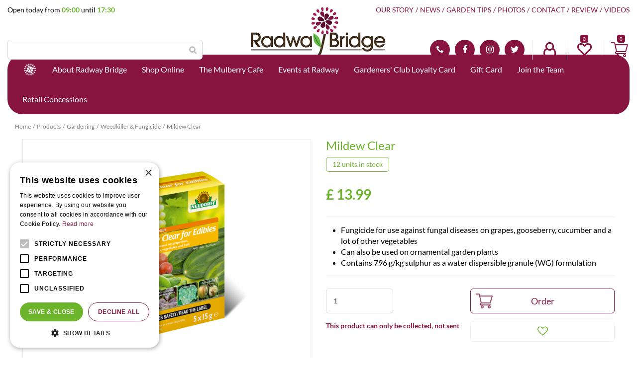

--- FILE ---
content_type: text/html; charset=utf-8
request_url: https://www.radwaybridgegardencentre.com/product/mildew-clear
body_size: 28716
content:
<!DOCTYPE html>
<html lang="en"><head>
<meta charset="utf-8">
<!-- Google Tag Manager -->
<script>(function(w,d,s,l,i){w[l]=w[l]||[];w[l].push({'gtm.start':
new Date().getTime(),event:'gtm.js'});var f=d.getElementsByTagName(s)[0],
j=d.createElement(s),dl=l!='dataLayer'?'&l='+l:'';j.async=true;j.src=
'https://www.googletagmanager.com/gtm.js?id='+i+dl;f.parentNode.insertBefore(j,f);
})(window,document,'script','dataLayer','GTM-KQVDZLNF');</script>
<!-- End Google Tag Manager --><meta name="viewport" content="width=device-width, initial-scale=1, maximum-scale=1, minimum-scale=1, shrink-to-fit=no">
<title>Mildew Clear - Radway Bridge Garden Centre</title>
<meta name="keywords" content="Garden Centre Herefordshire, Nursery Herefordshire, Garden Centre, Nursery, Nurseries, Garden Shop, Gardening, Garden Tools, Barbecue, Barbecues, Home Gifts">
<meta name="description" content="Decco 
Bug Killer 
Pest Control 
Garden Protection
Pesticides 
Biocides
Neudorff
Mildew Clear">
<meta property="og:type" content="article">
<meta property="og:title" content="Mildew Clear">
<meta property="og:url" content="https://www.radwaybridgegardencentre.com/product/mildew-clear">
<meta property="og:description" content="Decco 
Bug Killer 
Pest Control 
Garden Protection
Pesticides 
Biocides
Neudorff
Mildew Clear">
<meta property="og:image" content="https://www.radwaybridgegardencentre.com/files/images/webshop/mildew-clear-368x440-64dcc24c2167c_src.png">
<meta property="og:locale" content="en_GB">
<meta property="og:site_name" content="Radway Bridge Garden Centre">
<meta name="format-detection" content="telephone=no">
<link rel="alternate" type="application/rss+xml" href="https://www.radwaybridgegardencentre.com/news/feed.xml">
<link href="https://fonts.google.com/" rel="dns-prefetch" crossorigin>
<link href="https://fonts.gstatic.com" rel="dns-prefetch" crossorigin>
<link href="https://ajax.googleapis.com" rel="dns-prefetch" crossorigin>
<link href="https://www.google.com" rel="dns-prefetch" crossorigin>
<link href="https://www.gstatic.com" rel="dns-prefetch" crossorigin>
<link href="https://www.google-analytics.com" rel="dns-prefetch" crossorigin>
<link href="https://www.googleadservices.com" rel="dns-prefetch" crossorigin>
<link href="https://stats.g.doubleclick.net" rel="dns-prefetch" crossorigin>

<link href="//ajax.googleapis.com/ajax/libs/jquery/3.7.1/jquery.min.js" rel="preload" as="script">
<link href="//ajax.googleapis.com/ajax/libs/jqueryui/1.14.1/jquery-ui.min.js" rel="preload" as="script">
<link href="/js/production/libs/touch-punch.min.js" rel="preload" as="script">
<link href="/js/production/libs/imagesloaded.pkgd.min.js" rel="preload" as="script">
<link href="/js/production/libs/fancybox/jquery.fancybox-1.3.4.webp.pack.custom.js" rel="preload" as="script">

<!-- Global site tag (gtag.js) - Google Analytics -->
<script async src="https://www.googletagmanager.com/gtag/js?id=G-T4NPJWVJ4Q"></script>
<script>
  window.dataLayer = window.dataLayer || [];
  function gtag(){dataLayer.push(arguments);}
  gtag('js', new Date());

  gtag('config', 'G-T4NPJWVJ4Q');
</script>

<!-- Cookie script --> 
<script type="text/javascript" charset="UTF-8" src="//cdn.cookie-script.com/s/e9480998e86a1e4f482cfe2e8a9a108d.js"></script>
<!-- End Cookie script-->

<script type="text/javascript">
   (function(c,l,a,r,i,t,y){
       c[a]=c[a]||function(){(c[a].q=c[a].q||[]).push(arguments)};
       t=l.createElement(r);t.async=1;t.src="https://www.clarity.ms/tag/"+i;
        y=l.getElementsByTagName(r)[0];y.parentNode.insertBefore(t,y);
    })(window, document, "clarity", "script", "jg58r66nag");
</script>
<link href="https://www.radwaybridgegardencentre.com/product/mildew-clear" rel="canonical" />
<link href="/files/images/icons/favicon-1562058546" rel="icon" type="image/x-icon" />
<link href="/files/images/icons/91a5820c81/apple-touch-icon-precomposed.png" rel="apple-touch-icon" />
<link rel="preload" href="/font/fontawesome-webfont.woff2?v=4.7.0" as="font" crossorigin>
<link rel="dns-prefetch" href="https://www.google-analytics.com" crossorigin>
<link rel="dns-prefetch" href="https://stats.g.doubleclick.net" crossorigin>
<link rel="stylesheet" type="text/css" href="/website/default-v2/css/style_production.25.css">



    <script type="text/javascript">
  	var app = {"baseUrl":"","assetUrl":"","locale":"en_GB","language":"en"};
  	app.lang = app.lang || {};
	</script>
		</head>
<body class="col_equal responsive en_GB en webshop webshop-product parent-category-10">
<!-- Google Tag Manager (noscript) -->
<noscript><iframe src="https://www.googletagmanager.com/ns.html?id=GTM-KQVDZLNF"
height="0" width="0" style="display:none;visibility:hidden"></iframe></noscript>
<!-- End Google Tag Manager (noscript) --><div id="body_content">
	<div id=skip-link><a href="#content" class="sr-only sr-only-focusable">Jump to content</a></div>
		<section id=container>
		<header class="layout_placeholder placeholder-header">
	<div class=in>
		<div id="layout_block_12" class="layout_block block_type_breadcrumbs">
	<div class=in itemscope itemtype="https://schema.org/BreadcrumbList">		<div class="breadcrumb" itemprop="itemListElement" itemscope itemtype="https://schema.org/ListItem">
		  		  <a itemprop="item"  href="/" class="home" title="Home"><span itemprop="name">Home</span><meta itemprop="position" content="1"></a>
		  <div class="separator">&gt;</div>		</div>
			<div class="breadcrumb" itemprop="itemListElement" itemscope itemtype="https://schema.org/ListItem">
		  		  <a itemprop="item"  href="/products" title="Products"><span itemprop="name">Products</span><meta itemprop="position" content="2"></a>
		  <div class="separator">&gt;</div>		</div>
			<div class="breadcrumb" itemprop="itemListElement" itemscope itemtype="https://schema.org/ListItem">
		  		  <a itemprop="item"  href="/gardening" title="Gardening"><span itemprop="name">Gardening</span><meta itemprop="position" content="3"></a>
		  <div class="separator">&gt;</div>		</div>
			<div class="breadcrumb" itemprop="itemListElement" itemscope itemtype="https://schema.org/ListItem">
		  		  <a itemprop="item"  href="/gardening/weedkiller-fungicide" title="Weedkiller &amp; Fungicide"><span itemprop="name">Weedkiller &amp; Fungicide</span><meta itemprop="position" content="4"></a>
		  <div class="separator">&gt;</div>		</div>
			<div class="breadcrumb" itemprop="itemListElement" itemscope itemtype="https://schema.org/ListItem">
		  		    <span itemprop="name"  title="Mildew Clear">Mildew Clear</span><meta itemprop="position" content="5">
		  		</div>
	</div>
</div>	
	</div>
</header>	    <div class="column_wrapper disable_left disable_right column-1">
	    	<div class=in>
				<div class=main_column id=main_column>
					<div class="layout_placeholder placeholder-content_top">
	<div class="in">
		    <div id="layout_block_52" class="layout_block block_type_openinghours_today">
        <div class=wrap>
            <div class=in>
                <div class=block-content>
                    <span class="location_1"><span class="opened-text">Open today from <span class="open-hours">09:00</span> until <span class="close-hours">17:30</span></span></span>                </div>
            </div>
        </div>
    </div>
<div id="layout_block_53" class="layout_block block_type_logo">
	<div class=in>
		<a href="/" title="Radway Bridge Garden Centre & The Potting Shed Tea Room" class="logo">
			<img src="/website/default-v2/images/logo.png" alt="Radway Bridge Garden Centre & The Potting Shed Tea Room"  loading="eager">
		</a>
	</div>
</div><nav id="layout_block_57" class="layout_block block_type_navigation menu_top submenu_horizontal">
<div class="in">
<ul>
  <li class="first" id="item_39"><span class=headlink>
    <a id="39" title="Our Story" class="label " href="/garden-centre" target="_self"><span class=in>Our Story</span></a>
             
             </span>
  </li>
  <li class="" id="item_37"><span class=headlink>
    <a id="37" title="News" class="label " href="/news" target="_self"><span class=in>News</span></a>
             
             </span>
  </li>
  <li class="" id="item_27"><span class=headlink>
    <a id="27" title="Garden Tips" class="label " href="/garden-tips" target="_self"><span class=in>Garden Tips</span></a>
             
             </span>
  </li>
  <li class="" id="item_38"><span class=headlink>
    <a id="38" title="Photos" class="label " href="/photo-albums" target="_self"><span class=in>Photos</span></a>
             
             </span>
  </li>
  <li class="" id="item_8"><span class=headlink>
    <a id="8" title="Contact" class="label " href="/location/radway-bridge-garden-centre-country-stores" target="_self"><span class=in>Contact</span></a>
             
             </span>
  </li>
  <li class="" id="item_95"><span class=headlink>
    <a id="95" title="Review" class="label " href="/review" target="_self"><span class=in>Review</span></a>
             
             </span>
  </li>
  <li class="last" id="item_125"><span class=headlink>
    <a id="125" title="Videos" class="label " href="/videos" target="_self"><span class=in>Videos</span></a>
             
             </span>
  </li>
</ul>
</div>
</nav>
<div id="layout_block_54" class="layout_block block_type_search_box_2">
	<div class=wrap>
		<div class=in>
			<div class=block-content>
				<form name="search2" class=form action="/search">
					<input type=hidden id=search_id name="search_id" value="54">
					<div class="grid-10-12">
						<input type=text name=q id=search-input >
					</div>
					<div class="grid-2-12">
						<input type=submit name=search-submit id=search-submit value="Search">
					</div>
				</form>
			</div>
		</div>
	</div>
</div>
<div id="layout_block_55" class="layout_block block_type_html header_contact">
		<div class="wrap">
		<div class=in>
						<div class=block-content><ul>
	<li><a class="fa fa-phone" href="tel:01432850009">01432 850 009</a></li>
	<li><a class="fa fa-facebook" href="https://www.facebook.com/pages/Radway-Bridge-Garden-Centre/333026350095747" rel="noopener noreferrer" target="_blank">FB</a></li>
	<li><a class="fa fa-instagram" href="https://www.instagram.com/radwaybridgegardencentre/" rel="noopener noreferrer" target="_blank">IN</a></li>
	<li><a class="fa fa-twitter" href="https://twitter.com/RadwayBridge" rel="noopener noreferrer" target="_blank">TW</a></li>
</ul></div>					</div>
	</div>
	</div>
<div id="layout_block_67" class="layout_block block_type_login_box popup">
	<div class=wrap>
		<div class=in>
			<div class=block-content>
										<ul>
														<li class="show-login">
								<a title="Login" class="login-link-element" href="/webshop/account/login"><span>Login</span></a>
								<div class="login-box">
									<form class=form method="post" action="/index/login">
										<fieldset>
											<label for="user">Email</label>
											<input type="text" name="user" id="user" class="text" placeholder="Email">
											<label for="password">Password</label>
											<input type="password" name="password" id="password" class="text" placeholder="Password">
																						<input type="submit" class="btn btn-default" value="Log in">
										</fieldset>
									</form>
								</div>
							</li>
						</ul>
													</div>
		</div>
	</div>
</div>
<div id="layout_block_60" class="layout_block block_type_webshop_wishlist" onclick="document.location.href='/webshop/wishlist'" title="Go to the wishlist">
	<div class="wrap">
		<div class=in>
						<div class=block-content>
				<a href="/webshop/wishlist" title="Wishlist" class="wishlistLink">
					<span class="info no_items">
						0					</span>
				</a>
			</div>
					</div>
	</div>
</div>
<div id="layout_block_58" class="layout_block block_type_webshop_shoppingcart" onclick="document.location.href='/cart'" title="Go to the shopping cart">
	<div class="wrap">
		<div class=in>
						<div class=block-content>
                								<a href="/cart" class="cartLink">
					<span class="info no_items">
						£0,00					</span>
				</a>
							</div>
					</div>
	</div>
</div>
<nav id="layout_block_56" class="layout_block block_type_navigation menu_main submenu_horizontal">
<div class="in">
<ul>
  <li class="first" id="item_1"><span class=headlink>
    <a id="1" title="Home" class="label " href="/" target="_self"><span class=in>Home</span></a>
             
             </span>
  </li>
  <li class="has_submenu" id="item_87"><span class=headlink>
    <a id="87" title="About Radway Bridge" class="label " href="/about-us" target="_self"><span class=in>About Radway Bridge</span></a>
             <span class="submenu_button"></span>
             </span>
    <div class="sub submenu"><ul>
      <li class="first"><span class=headlink>
        <a title="Home Delivery" class="label " href="/about-us/home-delivery"><span class=in>Home Delivery</span></a>
		             </span>
      </li>
      <li><span class=headlink>
        <a title="Advice" class="label " href="/about-us/advice"><span class=in>Advice</span></a>
		             </span>
      </li>
      <li><span class=headlink>
        <a title="Our Services" class="label " href="/about-us/our-services"><span class=in>Our Services</span></a>
		             </span>
      </li>
      <li><span class=headlink>
        <a title="Returns Policy" class="label " href="/about-us/returns-policy"><span class=in>Returns Policy</span></a>
		             </span>
      </li>
      <li><span class=headlink>
        <a title="Dog Friendly" class="label " href="/about-us/dog-friendly"><span class=in>Dog Friendly</span></a>
		             </span>
      </li>
      <li><span class=headlink>
        <a title="Environmental Policies" class="label " href="/about-us/environmental-policies"><span class=in>Environmental Policies</span></a>
		             </span>
      </li>
      <li class="last"><span class=headlink>
        <a title="EV Charging" class="label " href="/about-us/ev-charging"><span class=in>EV Charging</span></a>
		             </span>
      </li>
    </ul></div>
  </li>
  <li class="has_submenu has_submenu" id="item_40"><span class=headlink>
    <a id="40" title="Webshop" class="label " href="/products" target="_self"><span class=in>Shop Online</span></a>
             <span class="submenu_button"></span>
             </span>
    <div class="sub submenu"><ul>
      <li><span class=headlink>
        <a id="41" title="Gardening" class="label " href="https://www.radwaybridgegardencentre.com/products/10/gardening" target="_self"><span class=in>Gardening</span></a>
		             </span>
      </li>
      <li><span class=headlink>
        <a id="42" title="Outdoor Living" class="label " href="https://www.radwaybridgegardencentre.com/products/11/outdoor-living" target="_self"><span class=in>Outdoor Living</span></a>
		             </span>
      </li>
      <li><span class=headlink>
        <a id="43" title="Wild Bird Care" class="label " href="https://www.radwaybridgegardencentre.com/products/14/wildlife-bird-care" target="_self"><span class=in>Wild Bird Care</span></a>
		             </span>
      </li>
      <li><span class=headlink>
        <a id="143" title="Pets" class="label " href="https://www.radwaybridgegardencentre.com/pets" target="_self"><span class=in>Pets</span></a>
		             </span>
      </li>
      <li><span class=headlink>
        <a id="44" title="In the Home" class="label " href="https://www.radwaybridgegardencentre.com/products/16/in-the-home" target="_self"><span class=in>Gift &amp; Homewares</span></a>
		             </span>
      </li>
      <li><span class=headlink>
        <a id="148" title="Clothing" class="label " href="https://www.radwaybridgegardencentre.com/gift-homewares/clothing" target="_self"><span class=in>Clothing</span></a>
		             </span>
      </li>
      <li><span class=headlink>
        <a id="88" title="Indoor Plants &amp; Care" class="label " href="https://www.radwaybridgegardencentre.com/products/102/indoor-plants-care" target="_self"><span class=in>Indoor Plants &amp; Care</span></a>
		             </span>
      </li>
      <li><span class=headlink>
        <a id="101" title="Outdoor Plants" class="label " href="https://www.radwaybridgegardencentre.com/products/128/plants" target="_self"><span class=in>Outdoor Plants</span></a>
		             </span>
      </li>
      <li><span class=headlink>
        <a id="127" title="Bulbs and Seeds" class="label " href="https://www.radwaybridgegardencentre.com/products/134/seeds-and-bulbs" target="_self"><span class=in>Bulbs and Seeds</span></a>
		             </span>
      </li>
      <li><span class=headlink>
        <a id="45" title="Food &amp; Drink" class="label " href="https://www.radwaybridgegardencentre.com/products/17/food-and-drink" target="_self"><span class=in>Food &amp; Drink</span></a>
		             </span>
      </li>
      <li><span class=headlink>
        <a id="134" title="Gift Card" class="label " href="https://www.radwaybridgegardencentre.com/gift-cards" target="_self"><span class=in>Gift Cards</span></a>
		             </span>
      </li>
      <li><span class=headlink>
        <a id="124" title="Shop Local" class="label " href="https://www.radwaybridgegardencentre.com/products/132/shop-local" target="_self"><span class=in>Shop Local</span></a>
		             </span>
      </li>
    </ul></div>
  </li>
  <li class="has_submenu" id="item_19"><span class=headlink>
    <a id="19" title="The Mulberry Cafe" class="label " href="/themulberrycafe" target="_self"><span class=in>The Mulberry Cafe</span></a>
             <span class="submenu_button"></span>
             </span>
    <div class="sub submenu"><ul>
      <li class="first"><span class=headlink>
        <a title="Breakfast" class="label " href="/themulberrycafe/breakfast-at-the-mulberry-cafe"><span class=in>Breakfast</span></a>
		             </span>
      </li>
      <li><span class=headlink>
        <a title="Lunch" class="label " href="/themulberrycafe/lunch"><span class=in>Lunch</span></a>
		             </span>
      </li>
      <li><span class=headlink>
        <a title="Sunday Carvery" class="label " href="/themulberrycafe/carveryatthemulberrycafe"><span class=in>Sunday Carvery</span></a>
		             </span>
      </li>
      <li><span class=headlink>
        <a title="Children's Menu" class="label " href="/themulberrycafe/childrens-menu"><span class=in>Children's Menu</span></a>
		             </span>
      </li>
      <li><span class=headlink>
        <a title="Drinks Menu" class="label " href="/themulberrycafe/drinks-menu"><span class=in>Drinks Menu</span></a>
		             </span>
      </li>
      <li><span class=headlink>
        <a title="High Tea at Mulberry Café" class="label " href="/themulberrycafe/afternoon-tea"><span class=in>High Tea at Mulberry Café</span></a>
		             </span>
      </li>
      <li class="last"><span class=headlink>
        <a title="Christmas at The Mulberry Cafe" class="label " href="/themulberrycafe/christmas-at-the-mulberry-cafe"><span class=in>Christmas at The Mulberry Cafe</span></a>
		             </span>
      </li>
    </ul></div>
  </li>
  <li class="has_submenu" id="item_3"><span class=headlink>
    <a id="3" title="Events at Radway" class="label " href="/activities" target="_self"><span class=in>Events at Radway</span></a>
             <span class="submenu_button"></span>
             </span>
    <div class="sub submenu"><ul>
      <li><span class=headlink>
        <a id="132" title="Event Tickets" class="label " href="https://www.radwaybridgegardencentre.com/webshop/events" target="_self"><span class=in>Event Tickets</span></a>
		             </span>
      </li>
    </ul></div>
  </li>
  <li class="" id="item_71"><span class=headlink>
    <a id="71" title="Loyalty Card" class="label " href="/loyalty-card" target="_self"><span class=in>Gardeners' Club Loyalty Card</span></a>
             
             </span>
  </li>
  <li class="has_submenu" id="item_73"><span class=headlink>
    <a id="73" title="Gift Card" class="label " href="/giftcard" target="_self"><span class=in>Gift Card</span></a>
             <span class="submenu_button"></span>
             </span>
    <div class="sub submenu"><ul>
      <li><span class=headlink>
        <a id="135" title="Radway Bridge E-Gift Card" class="label " href="https://www.radwaybridgegardencentre.com/gift-cards" target="_self"><span class=in>Radway Bridge E-Gift Card</span></a>
		             </span>
      </li>
    </ul></div>
  </li>
  <li class="has_submenu" id="item_85"><span class=headlink>
    <a id="85" title="Join the Team" class="label " href="/vacancies" target="_self"><span class=in>Join the Team</span></a>
             <span class="submenu_button"></span>
             </span>
    <div class="sub submenu"><ul>
      <li class="first last"><span class=headlink>
        <a title="Chef/Cook - Part Time - The Mulberry Cafe" class="label " href="/vacancies/24/chef-cook-part-time-the-mulberry-cafe"><span class=in>Chef/Cook - Part Time - The Mulberry Cafe</span></a>
		             </span>
      </li>
    </ul></div>
  </li>
  <li class="has_submenu" id="item_93"><span class=headlink>
    <a id="93" title="Concessions" class="label " href="/concessions" target="_self"><span class=in>Retail Concessions</span></a>
             <span class="submenu_button"></span>
             </span>
    <div class="sub submenu"><ul>
      <li class="first"><span class=headlink>
        <a title="EV CHARGING" class="label " href="/concessions/e"><span class=in>EV CHARGING</span></a>
		             </span>
      </li>
      <li><span class=headlink>
        <a title="Sky Candy Fireworks" class="label " href="/concessions/sky-candy-fireworks"><span class=in>Sky Candy Fireworks</span></a>
		             </span>
      </li>
      <li><span class=headlink>
        <a title="Herefordshire Antiques &amp; Interiors" class="label " href="/concessions/herefordshire-antiques"><span class=in>Herefordshire Antiques &amp; Interiors</span></a>
		             </span>
      </li>
      <li><span class=headlink>
        <a title="The Upholstery Workshop" class="label " href="/concessions/the-upholstery-workshop"><span class=in>The Upholstery Workshop</span></a>
		             </span>
      </li>
      <li class="last"><span class=headlink>
        <a title="Shire EVERHOT" class="label " href="/concessions/shire-everhot"><span class=in>Shire EVERHOT</span></a>
		             </span>
      </li>
    </ul></div>
  </li>
</ul>
</div>
</nav>
	</div>
</div>					<section id=content tabindex="-1">
						<div class=in>
																					<article class="webshop-product flip product"  data-id=5920 itemscope itemtype="https://schema.org/Product">
		<form action="https://www.radwaybridgegardencentre.com/cart" method="post" >
		<input type="hidden" name="addItemId" value="5920">
		<div id=product-top class="">
		<div class=wrap>
			<div class=in>
				<div id=back-link><a href="/gardening/weedkiller-fungicide" title="Continue shopping">Continue shopping</a></div>
				<span class="compare">
							<span class="add_to_compare">Add to compare</span>
							<span class="remove_from_compare" style="display:none;">Remove from compare</span>
						</span><div id=compare-button><span>Compare (0)</span></div>
<span id="wishlist-top"><div id=wishlist-button-top>
								<span><input type="button" class="wishBtn wishlist_top gtm-wishlist-add" name="wishlist_top" value="Add to wishlist" ></span>
							  </div></span><div id=order-button-top><span><input type="submit" class="orderBtn order_top gtm-product-order" name="order_top" value="Order" ></span></div>			</div>
		</div>
	</div>
		<div id=responsive-page-title><h2>Mildew Clear</h2></div>
	
	
	<div id=floating-productinfo>
		<div id=product-info-right>
			<div class=in><div id=media-gallery><div id=media-gallery-slider><div class="media-gallery-slide active" id=media-slide-1>
								<a href="/files/images/webshop/mildew-clear-368x440-64dcc24c2167c_l.png" rel="productPictures" class=fancybox_gallery title="Mildew Clear" data-index="0">
									<span class=media-gallery-image><img src="/files/images/webshop/mildew-clear-368x440-64dcc24c2167c_n.png" alt="Mildew Clear" itemprop="image" fetchpriority="high" loading="eager"></span>
								</a>
							</div></div></div><div class="responsive-price-info"><div class="prices" itemprop="offers" itemscope itemtype="https://schema.org/Offer">
<div class="current_price"><span class="price label">Price</span>
<ins class="price value">
	                                <meta itemprop="price" content="13.99">
									<span class="symbol">£</span> <span class="number">13</span><span class="separator">.</span><span class="decimals">99</span>
								</ins>
</div><link itemprop="availability" href="https://schema.org/InStock" />
<meta itemprop="priceCurrency" content="GBP" />
<meta itemprop="itemCondition" itemtype="https://schema.org/OfferItemCondition" content="https://schema.org/NewCondition" />
<link itemprop="url" href="https://www.radwaybridgegardencentre.com/product/mildew-clear" />
</div>
<div id=short-desc>
											<h3>Short description</h3>
												<ul>
	<li><span style="font-size:12.0pt"><span style="line-height:107%">Fungicide for use against fungal diseases on grapes, gooseberry, cucumber and a lot of other vegetables</span></span></li>
	<li><span style="font-size:12.0pt"><span style="line-height:107%">Can also be used on ornamental garden plants</span></span></li>
	<li><span style="font-size:12.0pt"><span style="line-height:107%">Contains 796 g/kg sulphur as a water dispersible granule (WG) formulation</span></span></li>
</ul>
										</div><div id="product-options-responsive"><ul><li class="quantity">
									<div class="options label">Quantity</div>
									<div class="options value"><input type="number" name="quantity" min="1" max="" value="1"></div>
								</li><link itemprop="availableDeliveryMethod" href="https://schema.org/OnSitePickup" /><li class="pickup_only">This product can only be collected, not sent</li></ul><div class="stock_indication label">Stock</div>
<div class="stock_indication in_stock"><span>12 units in stock</span></div>
<div id=order-button-responsive><span><input type="submit" class="orderBtn order_bottom gtm-product-order" name="order_bottom" value="Order" ></span></div><span id="wishlist-bottom-responsive"><div id=wishlist-button-bottom>
								<span><input type="button" class="wishBtn wishlist_bottom gtm-wishlist-add" name="wishlist_bottom" value="Add to wishlist" ></span>
							  </div></span></div></div></div>
    	</div>
	</div>
				<div id=product-info-left>
								<div class=page-title><h1 itemprop="name">Mildew Clear</h1></div>
																	<div class=overall-rating>
													<a href="#new-review">This product has no reviews yet, be the first to write a review</a>
											</div>
																<div class=product-tab-links><div class=in><ul><li><a href="#reviews-link">See reviews</a></li></ul></div></div><div class="prices" itemprop="offers" itemscope itemtype="https://schema.org/Offer">
<div class="current_price"><span class="price label">Price</span>
<ins class="price value">
	                                <meta itemprop="price" content="13.99" />
									<span class="symbol">£</span> <span class="number">13</span><span class="separator">.</span><span class="decimals">99</span>
								</ins>
</div><link itemprop="availability" href="https://schema.org/InStock">
<meta itemprop="priceCurrency" content="GBP">
<meta itemprop="itemCondition" itemtype="https://schema.org/OfferItemCondition" content="https://schema.org/NewCondition" />
<link itemprop="url" href="https://www.radwaybridgegardencentre.com/product/mildew-clear">
</div>
<div id=short-desc>
							<h3>Short description</h3>
								<ul>
	<li><span style="font-size:12.0pt"><span style="line-height:107%">Fungicide for use against fungal diseases on grapes, gooseberry, cucumber and a lot of other vegetables</span></span></li>
	<li><span style="font-size:12.0pt"><span style="line-height:107%">Can also be used on ornamental garden plants</span></span></li>
	<li><span style="font-size:12.0pt"><span style="line-height:107%">Contains 796 g/kg sulphur as a water dispersible granule (WG) formulation</span></span></li>
</ul>
						</div>				<div id=product-options>
                    					<ul>
						<li class="quantity">
									<div class="options label">Quantity</div>
									<div class="options value"><input type="number" name="quantity" min="1" max="" value="1"></div>
								</li>						<li class="pickup_only"><link itemprop="availableDeliveryMethod" href="https://schema.org/OnSitePickup" />This product can only be collected, not sent</li>						                        </ul>
                        <div class="stock_indication label">Stock</div>
<div class="stock_indication in_stock"><span>12 units in stock</span></div>
<div id=order-button><span><input type="submit" class="orderBtn order_bottom gtm-product-order" name="order_bottom" value="Order" ></span></div><span id="wishlist-bottom"><div id=wishlist-button-bottom>
									<span><input type="button" class="wishBtn wishlist_bottom gtm-wishlist-add" name="wishlist_bottom" value="Add to wishlist" ></span>
								  </div></span>				</div>
			</div>
			<div class="sticky-addtocart" id="sticky-addtocart">
				<div class="wrapper">
					<div class="left-col">
						<div class="product-image-container">
									<div class="product-image-wrapper">
										<img src="/files/images/webshop/mildew-clear-368x440-64dcc24c2167c_s.png" alt="Mildew Clear" style="width:100%;" width="368" height="440" />
									</div>
								</div>						<div class="sticky-product-info">
							<span class="product-name">Mildew Clear</span>
							<div class="sticky-product-info-line">
								<div class="prices">
<div class="current_price"><span class="price label">Price</span>
<ins class="price value">
												<span class="symbol">£</span> <span class="number">13</span><span class="separator">.</span><span class="decimals">99</span>
											</ins>
</div></div>
							</div>
						</div>
					</div>
					<div class="right-col">
						<div id=order-button-sticky><span><input type="submit" class="orderBtn order_sticky gtm-product-order" name="order_sticky" value="Order" ></span></div><div id="wishlist-sticky"><div id=wishlist-button-sticky>
										<span><input type="button" class="wishBtn wishlist_sticky gtm-wishlist-add" name="wishlist_sticky" value="Add to wishlist" ></span>
									</div></div>					</div>
				</div>
			</div>
	
		</form>
	
	
			<div id=product-tabs-container >
			<div class=wrap>
				<div class=in>
					<div id=product-tabs>
						<div id=product-tab-btn>
							<a id="product-tab-specifications-btn" href="#specifications-link" class=active name="specifications">Specifications</a><a id="product-tab-reviews-btn" href="#reviews-link"  name="reviews">Reviews</a><a id="product-tab-enquiry-btn" href="#enquiry-link"  name="enquiry">Enquiry</a><a id="product-tab-showroom-btn" href="#showroom-link"  name="showroom">Showroom</a>						</div>
						<div id="product-tab-specifications" class="product-tab tab-1 active"><ul class="specs">
<li><meta itemprop="gtin13" content="4005240136829" />
<div class=specs-label>EAN code</div>
<div class=specs-value>4005240136829</div></li>
<li><div class=specs-label>Brand</div>
<div class=specs-value itemprop="brand" itemtype="https://schema.org/Brand" itemscope><span itemprop="name"><a href="/products/brand/neudorff">Neudorff</a></span></div></li>
</ul></div>
<div id="product-tab-reviews" class="product-tab tab-2 review-tab"><div id=reviews >
	<div class=wrap>
		<div class=in>
						<div id=reviews-ajax></div>
						<div id=new-review>
						<div class=reviews-title><h2>Write a review about "Mildew Clear"</h2></div>
				<div class=reviews-text><p>We want to know your opinion! Please write a review about the product &ldquo;<strong>Mildew Clear</strong>&rdquo;.</p></div>
		
	<form id="webshop_product_send_review_form" action="/product/send_review"  method="post" enctype="application/x-www-form-urlencoded" accept-charset="UTF-8">
		<input type="hidden" name="shop_product_variation_id" value="5920" />
		<input type="hidden" name="shop_order_id" value="" />
		<input type="hidden" name="shop_customer_id" value="" />
		<input type="hidden" name="hash" value="" />
		<div class=form>
			<div class="grid-12-12 clear">
				<label for="rating-replace" class="required">Rating: <em class="form-req">*</em></label>
				
<input type="text"  name="rating" id="rating-replace" value="" step="1" />				<div class="rateit bigstars" data-rateit-backingfld="#rating-replace" data-rateit-resetable="false" data-rateit-min="0" data-rateit-max="5" data-rateit-starwidth="32" data-rateit-starheight="32"></div>
							</div>
						<div class="grid-12-12 clear">
				<label for="text" class="required">Your opinion about this product: <em class="form-req">*</em></label>
				
<p class="hint">Please note: this review is about the product and not about the garden centre, delivery, etc. If you want to share your opinion about our service, positive or negative, you can contact us directly.</p>				
<textarea name="text" id="text" rows="8" cols="80"></textarea>							</div>
						<div class="grid-6-12 clear">
				<label for="name" class="required">Name (appears on site): <em class="form-req">*</em></label>
				
<input type="text"  name="name" id="name" value="" maxlength="50" />							</div>
						<div class="grid-6-12">
				<label for="city" class="required">Place (appears on site): <em class="form-req">*</em></label>
				
<input type="text"  name="city" id="city" value="" maxlength="100" />							</div>
						<div class="grid-6-12 clear">
				<label for="email" class="required">Email address (hidden from site): <em class="form-req">*</em></label>
				
<input type="email"  name="email" id="email" value="" maxlength="150" />							</div>
									<div class="grid-12-12 submit">
				
<input type="submit" name="submit" id="send_review_submit" value="Send" type="submit" />			</div>
		</div>
	</form>
			</div>
					</div>
	</div>
</div>

<script type="text/javascript">
	function getReviews(url) {
		$.ajax({
			url: url,
			dataType: 'json',
			type: 'post',
			data: {
				'shop_product_variation_id' : "5920"
			},
			beforeSend: function(){
				$.blockUI.defaults.css = {};
				$('#reviews-ajax').block({ message: '<div class=block-message-in><h2>Loading...</h2></div>', overlayCSS: { backgroundColor: '#fff', cursor: 'default' } });
			},
			success: function(response) {
				$('#reviews-ajax').html(response.content ?? '');
				if (response.content) {
									}
			}
		});
	}
</script>
</div>

<div id="product-tab-enquiry" class="product-tab tab-3">

<div class="formbuilder" id="form_1">
	<div class="wrap">
		<div class="in">
                            <h4 class="form_title">Enquiry</h4><div class="form_text text_above_form"><p>We store your data securely according to our&nbsp;<a href="https://www.radwaybridgegardencentre.com/privacy-policy">privacy policy.</a></p></div>
                <form class="form topLabel"  method="post" enctype="application/x-www-form-urlencoded" accept-charset="UTF-8">
                    <div class="grid-4-12 label clear">
	<label for="field_2" class="required">Your name: <em class="form-req">*</em></label>
</div>
<div class="grid-8-12 field field_type_textfield">
		<fieldset class="fieldSizeBig">
	
<input type="text"  name="field_2" id="field_2" value="" data-field-type="textfield" title="" />	</fieldset>
</div>
<div class="grid-4-12 label">
	<label for="field_4" class="required">Email address: <em class="form-req">*</em></label>
</div>
<div class="grid-8-12 field field_type_emailaddress">
		<fieldset class="fieldSizeBig">
	
<input type="email"  name="field_4" id="field_4" value="" data-field-type="emailaddress" title="" /><div id="field_4_suggestion" class="email_suggestion" style="display:none">Did you mean <a class="suggestion" href="javascript:;"></a>?</div>	</fieldset>
</div>


<div class="grid-4-12 label clear">
	<label for="field_3" class="optional">Phone number:</label>
</div>
<div class="grid-8-12 field field_type_textfield">
		<fieldset class="fieldSizeBig">
	
<input type="text"  name="field_3" id="field_3" value="" data-field-type="textfield" title="" />	</fieldset>
</div>
<div class="grid-4-12 label clear">
	<label for="field_6" class="required">Preferred contact method: <em class="form-req">*</em></label>
</div>
<div class="grid-8-12 field field_type_radio">
		<fieldset class="fieldSizeMedium oneColumn">
	
<label><input type="radio" name="field_6" id="field_6-Email" value="Email" data-field-type="radio" title="" />Email</label><label><input type="radio" name="field_6" id="field_6-Phone" value="Phone" data-field-type="radio" title="" />Phone</label>	</fieldset>
</div>
<div class="grid-4-12 label clear">
	<label for="field_5" class="required">Please provide a brief summary of your enquiry in the space provided below: <em class="form-req">*</em></label>
</div>
<div class="grid-8-12 field field_type_textarea">
		<fieldset class="fieldSizeBig">
	
<textarea name="field_5" id="field_5" data-field-type="textarea" title="" rows="10" cols="80"></textarea>	</fieldset>
</div>
<div class="grid-4-12 label clear">
	<label for="field_33" class="required">Security check:</label>
</div>
<div class="grid-8-12 field field_type_captcha">
		<fieldset class="fieldSizeMedium">
	
<div class="g-recaptcha" id="g-recaptcha-id" data-sitekey="6LchUtEZAAAAAJFn7icxFRQIPzawAof1hJjsSdby"></div>	</fieldset>
</div>

<input type="hidden" name="form_submitted_1" value="" data-field-type="hidden" id="form_submitted_1" />

<div class="grid-12-12 field_type_static">
		Fields marked with <em class="form-req">*</em> are required.</div>
<div class="grid-12-12 field_type_button">
	
<input type="submit" name="submit_form_1" id="submit_form_1" value="Submit" data-field-type="button" class="submit gtm-form-submit" /></div>
                </form>
            		</div>
	</div>
</div>


</div>
<div id="product-tab-showroom" class="product-tab tab-6"><div class="page-text">
<p>If you are looking for more information about this product, please visit our garden centre in Hereford where our friendly and knowledgeable staff is ready to help you. Please visit our <a href="https://www.radwaybridgegardencentre.com/location/radway-bridge-garden-centre-and-nurseries">contact page</a> to see our opening hours.&nbsp;&nbsp;</p>

<p>Our address:<br />
Whitestone<br />
Hereford<br />
HR1 3RX</p>

<p>Our staff are ready to help and happy to answer all your questions to help you to make the right choice, so pop in-store now. We look forward to seeing you soon.</p>

<p><a href="https://www.radwaybridgegardencentre.com/location/radway-bridge-garden-centre-and-nurseries" rel="noopener noreferrer" target="_blank"><img align="left" alt="Radway Bridge Garden Centre and Nurseries" height="860" src="https://www.radwaybridgegardencentre.com/files/files/drone-shot-radway-bridge-small-hq-resize-2297x1530-683b173e61c60.jpg" style="width: 722px; height: 860px; float: left;" width="722" /></a></p>
</div></div>
					</div>
									</div>
			</div>
		</div>
				
				<div class="linked_products">
		<div class="wrap">
			<div class="in">
				<div id="linked_products_title"><h2>
				You may also like				</h2></div>
				<div id="linked_products" class="webshop_products columns5">
					<div class="product odd has_price has_picture price_incl no_old_price has_call_to_action has_direct_order belowimage" data-id=920>	<div class="wrap"><a href="/product/roundup-ultra-weedkiller-1l" title="ROUNDUP ULTRA WEEDKILLER 1L" class="gtm-product-click" data-list="product-overview"><span class="product_quick_view"><span class="label">Quick view</span></span><span class="picture gc-img" data-src="/files/images/webshop/roundup-ultra-weedkiller-1l_s.jpg"><img data-src="/files/images/webshop/roundup-ultra-weedkiller-1l_s.jpg" class=hidden-image alt="ROUNDUP ULTRA WEEDKILLER 1L" onclick="document.location.href='/product/roundup-ultra-weedkiller-1l'; return false;" /></span><span class="name">ROUNDUP ULTRA WEEDKILLER 1L</span><span class="text"><span class="price">
	<span class="symbol">£</span> <span class="number">99</span><span class="separator">.</span><span class="decimals">99</span></span><span class="wishlist_btn no_wishlist gtm-wishlist-add" >Add to wishlist</span><span class="call_to_action textOnly">More information</span><span class="direct_order textOnly">Buy now</span></span></a>	</div></div>

<div class="product even has_price has_picture price_incl no_old_price has_call_to_action has_direct_order belowimage" data-id=919>	<div class="wrap"><a href="/product/roundup-treestump--root-killer" title="ROUNDUP TREESTUMP &amp; ROOT KILLER" class="gtm-product-click" data-list="product-overview"><span class="product_quick_view"><span class="label">Quick view</span></span><span class="picture gc-img" data-src="/files/images/webshop/roundup-treestump-root-killer_s.jpg"><img data-src="/files/images/webshop/roundup-treestump-root-killer_s.jpg" class=hidden-image alt="ROUNDUP TREESTUMP &amp; ROOT KILLER" onclick="document.location.href='/product/roundup-treestump--root-killer'; return false;" /></span><span class="name">ROUNDUP TREESTUMP &amp; ROOT KILLER</span><span class="text"><span class="price">
	<span class="symbol">£</span> <span class="number">29</span><span class="separator">.</span><span class="decimals">99</span></span><span class="wishlist_btn no_wishlist gtm-wishlist-add" >Add to wishlist</span><span class="call_to_action textOnly">More information</span><span class="direct_order textOnly">Buy now</span></span></a>	</div></div>

<div class="product odd has_price has_picture price_incl no_old_price has_call_to_action has_direct_order belowimage" data-id=660>	<div class="wrap"><a href="/product/patio-magic-5l" title="Patio Magic 5L" class="gtm-product-click" data-list="product-overview"><span class="product_quick_view"><span class="label">Quick view</span></span><span class="picture gc-img" data-src="/files/images/webshop/patio-magic-5l-1604397538_s.jpg"><img data-src="/files/images/webshop/patio-magic-5l-1604397538_s.jpg" class=hidden-image alt="Patio Magic 5L" onclick="document.location.href='/product/patio-magic-5l'; return false;" /></span><span class="name">Patio Magic 5L</span><span class="text"><span class="price">
	<span class="symbol">£</span> <span class="number">29</span><span class="separator">.</span><span class="decimals">99</span></span><span class="wishlist_btn no_wishlist gtm-wishlist-add" >Add to wishlist</span><span class="call_to_action textOnly">More information</span><span class="direct_order textOnly">Buy now</span></span></a>	</div></div>

<div class="product even has_price has_picture price_incl no_old_price has_call_to_action has_direct_order belowimage" data-id=5932>	<div class="wrap"><a href="/product/roundup-total-conc-6x1l" title="ROUNDUP TOTAL CONC 6X1L" class="gtm-product-click" data-list="product-overview"><span class="product_quick_view"><span class="label">Quick view</span></span><span class="picture gc-img" data-src="/files/images/webshop/roundup-total-conc-6x1l-500x500-64da25e55cfa6_s.jpg"><img data-src="/files/images/webshop/roundup-total-conc-6x1l-500x500-64da25e55cfa6_s.jpg" class=hidden-image alt="ROUNDUP TOTAL CONC 6X1L" onclick="document.location.href='/product/roundup-total-conc-6x1l'; return false;" width="500" height="500" /></span><span class="name">ROUNDUP TOTAL CONC 6X1L</span><span class="text"><span class="price">
	<span class="symbol">£</span> <span class="number">69</span><span class="separator">.</span><span class="decimals">99</span></span><span class="wishlist_btn no_wishlist gtm-wishlist-add" >Add to wishlist</span><span class="call_to_action textOnly">More information</span><span class="direct_order textOnly">Buy now</span></span></a>	</div></div>

					</div>
			</div>
		</div>
	</div>
			<script type="text/javascript">
	var firstRun = true;

	function setConformingHeight(el, newHeight) {
		// set the height to something new, but remember the original height in case things change
		el.data("originalHeight", (el.data("originalHeight") == undefined) ? (el.outerHeight()) : (el.data("originalHeight")));
		el.attr('style', ((el.data("originalStyle") != undefined) ? (el.data("originalStyle")) : '') + 'height: ' + newHeight + 'px !important;');
	}

	function getOriginalHeight(el) {
		// if the height has changed, send the originalHeight
		return (el.data("originalHeight") == undefined) ? (el.outerHeight()) : (el.data("originalHeight"));
	}

	function saveOriginalStyles(elements) {
		elements.each(function() {
			var $this = $(this)
			$this.data("originalStyle", (($this.attr('style') != undefined) ? ($this.attr('style')) : ''));
		});
	}

	function columnConform() {
		var currentTallest = 0,
			currentRowStart = 0,
			rowDivs = [];

		var elements = $('#linked_products').find('.product > .wrap');

		if (firstRun) {
			saveOriginalStyles(elements);
			firstRun = false;
		}

		// first remove originalHeight data and reset height
		elements.removeData('originalHeight').attr('style', 'height: auto !important;');

	 	// find the tallest DIV in the row, and set the heights of all of the DIVs to match it.
		elements.each(function() {
			var $this = $(this);
			if(currentRowStart != $this.position().top) {
				// we just came to a new row.  Set all the heights on the completed row
	   			for(currentDiv = 0 ; currentDiv < rowDivs.length ; currentDiv++)
		   			setConformingHeight(rowDivs[currentDiv], currentTallest);

				// set the variables for the new row
				rowDivs = []; // empty the array
				currentRowStart = $this.position().top;
				currentTallest = getOriginalHeight($this);
				rowDivs.push($this);
			} else {
				// another div on the current row.  Add it to the list and check if it's taller
				rowDivs.push($this);
				currentTallest = (currentTallest < getOriginalHeight($this)) ? (getOriginalHeight($this)) : (currentTallest);
			}
			// do the last row
			for(currentDiv = 0 ; currentDiv < rowDivs.length ; currentDiv++)
				setConformingHeight(rowDivs[currentDiv], currentTallest);
		});
	}
	</script>
	
	
	
	<script type="text/javascript">
	//
	function setConformingHeight2(el, newHeight) {
		// set the height to something new, but remember the original height in case things change
		el.data("originalHeight", (el.data("originalHeight") == undefined) ? (el.outerHeight()) : (el.data("originalHeight")));
		el.attr('style', 'height: ' + newHeight + 'px !important');
	}

	function getOriginalHeight2(el) {
		// if the height has changed, send the originalHeight
		return (el.data("originalHeight") == undefined) ? (el.outerHeight()) : (el.data("originalHeight"));
	}

	function columnConform2() {
		var currentTallest = 0,
			currentRowStart = 0,
			rowDivs = [];

		var elements = $('.thumbnails').find('li > a');

		// first remove originalHeight data and reset height
		elements.removeData('originalHeight').attr('style', 'height: auto !important');

		// find the tallest DIV in the row, and set the heights of all of the DIVs to match it.
		elements.each(function() {
			var $this = $(this);
			if(currentRowStart != $this.position().top) {
				// we just came to a new row.  Set all the heights on the completed row
				for(currentDiv = 0 ; currentDiv < rowDivs.length ; currentDiv++)
					setConformingHeight2(rowDivs[currentDiv], currentTallest);

				// set the variables for the new row
				rowDivs = []; // empty the array
				currentRowStart = $this.position().top;
				currentTallest = getOriginalHeight2($this);
				rowDivs.push($this);
			} else {
				// another div on the current row.  Add it to the list and check if it's taller
				rowDivs.push($this);
				currentTallest = (currentTallest < getOriginalHeight2($this)) ? (getOriginalHeight2($this)) : (currentTallest);
			}
			// do the last row
			for(currentDiv = 0 ; currentDiv < rowDivs.length ; currentDiv++)
				setConformingHeight2(rowDivs[currentDiv], currentTallest);
		});
	}
		</script>
</article>







    				
													</div>
					</section>
									</div>
							</div>
	    </div>
	    <footer class="layout_placeholder placeholder-footer">
	<div class="in">
		<div id="layout_block_59" class="layout_block block_type_subscribeform">
	<div class=wrap>
		<div class=in>
			<div class=block-title><h2 title="Subscribe to our newsletter">Subscribe to our newsletter</h2></div>			
			<div id="newsletter-form-wrapper-1" class="block-content">
			
<div class="formbuilder subscribeFormBuilder">
	<div class="wrap">
		<div class="in">
			<div class="form_text text_above_form"><p style="text-align: center;">You can expect the newsletter once a week. We store your data securely according to our&nbsp;<a href="https://www.radwaybridgegardencentre.com/privacy-policy">privacy policy.</a></p></div>		
			<form class="form insideLabel" action="/newsletters/subscribe/1" method="post" enctype="application/x-www-form-urlencoded" accept-charset="UTF-8">
				<div class="grid-12-12 field field_type_Name">
	<fieldset class="fieldSizeBig middlename_disabled">
		<div class="name_FirstName">
<input type="text"  name="firstname" id="firstname" value="" maxlength="45" placeholder="First name" /></div><div class="name_LastName">
<input type="text"  name="lastname" id="lastname" value="" maxlength="45" placeholder="Last name" /></div>	</fieldset>
</div>
<div class="grid-12-12 field field_type_EmailAddress">
		<fieldset class="fieldSizeBig">
	
<input type="email"  name="email" id="form_field_2" value="" data-field-type="EmailAddress" placeholder="Email address" /><div id="form_field_2_suggestion" class="email_suggestion" style="display:none">Did you mean <a class="suggestion" href="javascript:;"></a>?</div>	</fieldset>
</div>



<input type="hidden" name="subscribe_form_submitted_1" value="" data-field-type="hidden" id="subscribe_form_submitted_1" />
<div class="grid-12-12 required_info_field">
	Fields marked with <em class="form-req">*</em> are required.</div>
<div class="grid-12-12 field_type_button">
	
<input type="submit" name="submit_subscribe_form_1" id="submit_subscribe_form_1" value="Submit" data-field-type="button" class="submit gtm-newsletter-submit protected-by-recaptcha" onclick="" /></div>
<div class="grid-12-12 ">
	<div class="g-recaptcha" id="g-recaptcha-1"></div></div>
			</form>
		</div>
	</div>
</div>			</div>
		</div>
	</div>
</div>
<div id="layout_block_15" class="layout_block block_type_html">
		<div class="wrap">
		<div class=in>
						<div class=block-title><h3 title="Webshop">Webshop</h3></div><div class=block-content><ul>
	<li><a href="https://www.radwaybridgegardencentre.com/location/radway-bridge-garden-centre-country-stores">Visit now</a></li>
	<li><a href="https://www.radwaybridgegardencentre.com/vacancies">Vacancies</a></li>
	<li><a href="https://www.radwaybridgegardencentre.com/franchises">Franchises</a></li>
	<li><a href="https://www.radwaybridgegardencentre.com/terms-conditions">Terms &amp; Conditions</a></li>
</ul>
<script src="https://apps.elfsight.com/p/platform.js" defer></script>

<div class="elfsight-app-c3a12681-6f70-4e04-84ba-a3c8a7bfc80c">&nbsp;</div></div>					</div>
	</div>
	</div>
		<div id="layout_block_14" class="layout_block block_type_openinghours">
			<div class=wrap>
				<div class=in>
					<div class=block-title><h2 title="Opening hours">Opening hours</h2></div>
					<div class=block-content>
						<ul class=openinghours>
														<li>
								<div class="odd day">Monday</div>
								<div class="odd time">
								09:00 - 17:30								</div>
							</li>
														<li>
								<div class="even day">Tuesday</div>
								<div class="even time">
								09:00 - 17:30								</div>
							</li>
														<li>
								<div class="odd day">Wednesday</div>
								<div class="odd time">
								09:00 - 17:30								</div>
							</li>
														<li>
								<div class="even day">Thursday</div>
								<div class="even time">
								09:00 - 17:30								</div>
							</li>
														<li>
								<div class="odd day">Friday</div>
								<div class="odd time">
								09:00 - 17:30								</div>
							</li>
														<li>
								<div class="even day">Saturday</div>
								<div class="even time">
								09:00 - 17:30								</div>
							</li>
														<li>
								<div class="odd day">Sunday</div>
								<div class="odd time">
								10:30 - 16:30								</div>
							</li>
													</ul>
						<p class="extra_text">*Open at 10:00 on Sundays for browsing</p>					</div>
				</div>
			</div>
		</div>
		<div id="layout_block_7" class="layout_block block_type_html">
		<div class="wrap">
		<div class=in>
						<div class=block-title><h3 title="Contact">Contact</h3></div><div class=block-content><ul id="contactgegevens">
	<li>Radway Bridge Garden Centre &amp; Nurseries</li>
	<li>Whitestone</li>
	<li>Hereford</li>
	<li>HR1 3RX</li>
	<li>T. 01432 850009</li>
	<li>E. <a href="/cdn-cgi/l/email-protection#c9a0a7afa689bba8adbea8b0abbba0adaeacaea8bbadaca7aaaca7bdbbace7aaa6a4"><span class="__cf_email__" data-cfemail="731a1d151c3301121704120a11011a17141614120117161d10161d0701165d101c1e">[email&#160;protected]</span></a></li>
</ul>

<ul>
	<li><a class="fa fa-facebook" href="https://www.facebook.com/pages/Radway-Bridge-Garden-Centre/333026350095747" rel="noopener noreferrer" target="_blank">FB</a></li>

</ul></div>					</div>
	</div>
	</div>
	<div id="layout_block_13" class="layout_block block_type_seofooter">
	<ul class="footer columns3">
    <li>
        <span class="empty"></span>
        <ul>
            <li>
                <a title="Garden Centre" href="/garden-centre-hereford" target="_self">Garden Centre in Hereford</a>
            </li>
            <li>
                <a title="Weber BBQ" href="/weber-bbq" target="_self">Weber BBQ</a>
            </li>
            <li>
                <a title="Mulberry Café" href="/mulberry-cafe" target="_self">Mulberry Café</a>
            </li>
            <li>
                <a title="Outdoor Plants" href="/outdoor-plants" target="_self">Outdoor Plants</a>
            </li>
            <li>
                <a title="Trees" href="/tree" target="_self">Trees</a>
            </li>
        </ul>
    </li>
    <li>
        <span class="empty"></span>
        <ul>
            <li>
                <a title="Hereford Grow Your Own" href="/hereford-grow-your-own" target="_self">Hereford Grow Your Own</a>
            </li>
            <li>
                <a title="Hereford barbeques" href="/hereford-barbeques" target="_self">Hereford barbeques</a>
            </li>
            <li>
                <a title="Hereford Garden Tools" href="/hereford-garden-tools" target="_self">Hereford Garden Tools</a>
            </li>
        </ul>
    </li>
    <li>
        <span class="empty"></span>
        <ul>
            <li>
                <a title="Hereford Restaurant" href="/hereford-restaurant" target="_self">Hereford Restaurant</a>
            </li>
            <li>
                <a title="Hereford Garden Furniture" href="/product-range/36/garden-furniture" target="_self">Hereford Garden Furniture</a>
            </li>
            <li>
                <a title="Withington Compost" href="/withington-compost" target="_self">Withington Compost</a>
            </li>
        </ul>
    </li>
</ul>	</div>
	<div id="layout_block_62" class="layout_block block_type_html footer_payment">
		<div class="wrap">
		<div class=in>
						<div class=block-content><ul>
	<li><img alt="" height="30" src="https://www.radwaybridgegardencentre.com/files/images/sagepay_logo_s.png" style="width: 112px; height: 30px;" width="112" /></li>
	<li><img alt="" height="30" src="https://www.radwaybridgegardencentre.com/files/images/logo_visa_s.png" style="width: 97px; height: 30px;" width="97" /></li>
	<li><img alt="" height="30" src="https://www.radwaybridgegardencentre.com/files/images/logo_mastercard_s.png" style="width: 49px; height: 30px;" width="49" /></li>
	<li><img alt="" height="30" src="https://www.radwaybridgegardencentre.com/files/images/logo_meastro.png" style="width: 49px; height: 30px;" width="49" /></li>
	<li><img alt="" height="30" src="https://www.radwaybridgegardencentre.com/files/images/logo_paypal.png" style="width: 92px; height: 30px;" width="92" /></li>
</ul></div>					</div>
	</div>
	</div>
<div id="layout_block_66" class="layout_block block_type_html footer_copy">
		<div class="wrap">
		<div class=in>
						<div class=block-content><ul>
	<li>&copy; Radway Bridge Garden Centre and Nurseries</li>
	<li><a href="https://www.gardenconnect.com/" rel="noopener noreferrer" target="_blank">Garden Connect</a></li>
	<li><a href="https://www.gardencentreguide.co.uk/" rel="noopener noreferrer" target="_blank">Garden Centre Guide&nbsp;</a></li>
	<li><a href="https://www.radwaybridgegardencentre.com/privacy-policy">Privacy policy</a></li>
	<li><a href="https://www.radwaybridgegardencentre.com/terms-conditions">Terms &amp; Conditions</a></li>
</ul></div>					</div>
	</div>
	</div>
<div id="layout_block_68" class="layout_block block_type_html header_menu">
		<div class="wrap">
		<div class=in>
						<div class=block-content><p><a href="#"><i class="fa fa-reorder">&nbsp;</i>menu</a></p></div>					</div>
	</div>
	</div>
<div id="layout_block_70" class="layout_block block_type_login_box popup">
	<div class=wrap>
		<div class=in>
			<div class=block-content>
										<ul>
														<li class="show-login">
								<a title="Login" class="login-link-element" href="/webshop/account/inloggen"><span>Login</span></a>
								<div class="login-box">
									<form class=form method="post" action="/index/login">
										<fieldset>
											<label for="user">Email</label>
											<input type="text" name="user" id="user" class="text" placeholder="Email">
											<label for="password">Password</label>
											<input type="password" name="password" id="password" class="text" placeholder="Password">
																							<a class="forgot-password" href="/webshop/account/request-password-reset" title="Forgot password?"><span>Forgot password?</span></a>
																						<input type="submit" class="btn btn-default" value="Log in">
										</fieldset>
									</form>
								</div>
							</li>
						</ul>
													</div>
		</div>
	</div>
</div>
<div id="layout_block_71" class="layout_block block_type_webshop_wishlist" onclick="document.location.href='/webshop/wishlist'" title="Go to the wishlist">
	<div class="wrap">
		<div class=in>
						<div class=block-content>
				<a href="/webshop/wishlist" title="Wishlist" class="wishlistLink">
					<span class="info no_items">
						0					</span>
				</a>
			</div>
					</div>
	</div>
</div>
<div id="layout_block_69" class="layout_block block_type_webshop_shoppingcart" onclick="document.location.href='/cart'" title="Go to the shopping cart">
	<div class="wrap">
		<div class=in>
						<div class=block-content>
                								<a href="/cart" class="cartLink">
					<span class="info no_items">
						£0,00					</span>
				</a>
							</div>
					</div>
	</div>
</div>
<div id="layout_block_72" class="layout_block block_type_to_top_button fixed">
	<div class=wrap>
				<div class=block-icon><i class="fa fa-angle-up"></i></div>
	</div>
</div>	
	</div>
</footer>	</section>
</div>
<style>#fancybox-bg-ne,#fancybox-bg-nw,#fancybox-bg-se,#fancybox-bg-sw,#fancybox-left-ico,#fancybox-loading div,#fancybox-right-ico{background-image:url(/js/production/libs/fancybox/fancybox.png)}#fancybox-hide-sel-frame,#fancybox-loading div,#fancybox-overlay,#fancybox-wrap{top:0;left:0;position:absolute}#fancybox-loading{position:fixed;top:50%;left:50%;width:40px;height:40px;margin-top:-20px;margin-left:-20px;cursor:pointer;overflow:hidden;z-index:1104;display:none;-webkit-box-sizing:content-box;-moz-box-sizing:content-box;-ms-box-sizing:content-box;-o-box-sizing:content-box;box-sizing:content-box}#fancybox-loading div{width:40px;height:480px;-webkit-box-sizing:content-box;-moz-box-sizing:content-box;-ms-box-sizing:content-box;-o-box-sizing:content-box;box-sizing:content-box}#fancybox-overlay,#fancybox-tmp{box-sizing:content-box;display:none}#fancybox-overlay{width:100%;z-index:1100;-webkit-box-sizing:content-box;-moz-box-sizing:content-box;-ms-box-sizing:content-box;-o-box-sizing:content-box}#fancybox-tmp{padding:0;margin:0;border:0;overflow:auto;-webkit-box-sizing:content-box;-moz-box-sizing:content-box;-ms-box-sizing:content-box;-o-box-sizing:content-box}#fancybox-wrap{padding:20px;z-index:1101;outline:0;display:none;-webkit-box-sizing:content-box;-moz-box-sizing:content-box;-ms-box-sizing:content-box;-o-box-sizing:content-box;box-sizing:content-box;}#fancybox-outer{position:relative;width:100%;height:100%;background:#fff;-webkit-box-sizing:content-box;-moz-box-sizing:content-box;-ms-box-sizing:content-box;-o-box-sizing:content-box;box-sizing:content-box}#fancybox-content{width:0;height:0;padding:0;outline:0;position:relative;overflow:hidden;z-index:1102;border:solid #fff;-webkit-box-sizing:content-box;-moz-box-sizing:content-box;-ms-box-sizing:content-box;-o-box-sizing:content-box;box-sizing:content-box}#fancybox-hide-sel-frame{width:100%;height:100%;background:0 0;z-index:1101;-webkit-box-sizing:content-box;-moz-box-sizing:content-box;-ms-box-sizing:content-box;-o-box-sizing:content-box;box-sizing:content-box}#fancybox-close{position:absolute;top:-15px;right:-15px;width:30px;height:30px;background:url(/js/production/libs/fancybox/fancybox.png) -40px 0;cursor:pointer;z-index:1103;display:none;-webkit-box-sizing:content-box;-moz-box-sizing:content-box;-ms-box-sizing:content-box;-o-box-sizing:content-box;box-sizing:content-box}#fancybox-error{color:#444;font:400 12px/20px Arial;padding:14px;margin:0;-webkit-box-sizing:content-box;-moz-box-sizing:content-box;-ms-box-sizing:content-box;-o-box-sizing:content-box;box-sizing:content-box}#fancybox-frame,#fancybox-img{width:100%;border:none;box-sizing:content-box;height:100%}#fancybox-img{padding:0;margin:0;outline:0;line-height:0;vertical-align:top;-webkit-box-sizing:content-box;-moz-box-sizing:content-box;-ms-box-sizing:content-box;-o-box-sizing:content-box}#fancybox-frame{display:block;-webkit-box-sizing:content-box;-moz-box-sizing:content-box;-ms-box-sizing:content-box;-o-box-sizing:content-box}#fancybox-left,#fancybox-right{position:absolute;bottom:0;height:100%;width:35%;cursor:pointer;outline:0;background:url(/js/production/libs/fancybox/blank.gif);z-index:1102;display:none;-webkit-box-sizing:content-box;-moz-box-sizing:content-box;-ms-box-sizing:content-box;-o-box-sizing:content-box;box-sizing:content-box}#fancybox-left{left:0}#fancybox-right{right:0}#fancybox-left-ico,#fancybox-right-ico{position:absolute;top:50%;left:-9999px;width:30px;height:30px;margin-top:-15px;cursor:pointer;z-index:1102;display:block;-webkit-box-sizing:content-box;-moz-box-sizing:content-box;-ms-box-sizing:content-box;-o-box-sizing:content-box;box-sizing:content-box}#fancybox-left-ico{left:20px;background-position:-40px -30px}#fancybox-right-ico{left:auto;right:20px;background-position:-40px -60px}@media (min-width:992px){#fancybox-left-ico,#fancybox-right-ico{left:-9999px}}#fancybox-left:hover,#fancybox-right:hover{visibility:visible}#fancybox-left:hover span{left:20px}#fancybox-right:hover span{left:auto;right:20px}.fancybox-bg{position:absolute;padding:0;margin:0;border:0;width:20px;height:20px;z-index:1001;-webkit-box-sizing:content-box;-moz-box-sizing:content-box;-ms-box-sizing:content-box;-o-box-sizing:content-box;box-sizing:content-box}#fancybox-bg-n,#fancybox-bg-s{left:0;width:100%;background-image:url(/js/production/libs/fancybox/fancybox-x.png)}#fancybox-bg-e,#fancybox-bg-w{top:0;height:100%;background-image:url(/js/production/libs/fancybox/fancybox-y.png)}#fancybox-bg-n,#fancybox-bg-ne{box-sizing:content-box;top:-20px}#fancybox-bg-n{-webkit-box-sizing:content-box;-moz-box-sizing:content-box;-ms-box-sizing:content-box;-o-box-sizing:content-box}#fancybox-bg-ne{right:-20px;background-position:-40px -162px;-webkit-box-sizing:content-box;-moz-box-sizing:content-box;-ms-box-sizing:content-box;-o-box-sizing:content-box}#fancybox-bg-e,#fancybox-bg-se{right:-20px;box-sizing:content-box}#fancybox-bg-e{background-position:-20px 0;-webkit-box-sizing:content-box;-moz-box-sizing:content-box;-ms-box-sizing:content-box;-o-box-sizing:content-box}#fancybox-bg-se{bottom:-20px;background-position:-40px -182px;-webkit-box-sizing:content-box;-moz-box-sizing:content-box;-ms-box-sizing:content-box;-o-box-sizing:content-box}#fancybox-bg-s,#fancybox-bg-sw{bottom:-20px;box-sizing:content-box}#fancybox-bg-s{background-position:0 -20px;-webkit-box-sizing:content-box;-moz-box-sizing:content-box;-ms-box-sizing:content-box;-o-box-sizing:content-box}#fancybox-bg-sw{left:-20px;background-position:-40px -142px;-webkit-box-sizing:content-box;-moz-box-sizing:content-box;-ms-box-sizing:content-box;-o-box-sizing:content-box}#fancybox-bg-nw,#fancybox-bg-w{left:-20px;box-sizing:content-box}#fancybox-bg-w{-webkit-box-sizing:content-box;-moz-box-sizing:content-box;-ms-box-sizing:content-box;-o-box-sizing:content-box}#fancybox-bg-nw{top:-20px;background-position:-40px -122px;-webkit-box-sizing:content-box;-moz-box-sizing:content-box;-ms-box-sizing:content-box;-o-box-sizing:content-box}#fancybox-title{font-family:Helvetica;font-size:12px;z-index:1102;-webkit-box-sizing:content-box;-moz-box-sizing:content-box;-ms-box-sizing:content-box;-o-box-sizing:content-box;box-sizing:content-box}.fancybox-title-inside{padding-bottom:10px;text-align:center;color:#333;background:#fff;position:relative;-webkit-box-sizing:content-box;-moz-box-sizing:content-box;-ms-box-sizing:content-box;-o-box-sizing:content-box;box-sizing:content-box}.fancybox-title-outside{padding-top:10px;color:#fff;-webkit-box-sizing:content-box;-moz-box-sizing:content-box;-ms-box-sizing:content-box;-o-box-sizing:content-box;box-sizing:content-box}.fancybox-title-over{position:absolute;bottom:0;left:0;color:#FFF;text-align:left;-webkit-box-sizing:content-box;-moz-box-sizing:content-box;-ms-box-sizing:content-box;-o-box-sizing:content-box;box-sizing:content-box}#fancybox-title-over{padding:10px;background-image:url(/js/production/libs/fancybox/fancy_title_over.png);display:block;-webkit-box-sizing:content-box;-moz-box-sizing:content-box;-ms-box-sizing:content-box;-o-box-sizing:content-box;box-sizing:content-box}.fancybox-title-float{position:absolute;left:0;bottom:-20px;height:32px;-webkit-box-sizing:content-box;-moz-box-sizing:content-box;-ms-box-sizing:content-box;-o-box-sizing:content-box;box-sizing:content-box}#fancybox-title-float-wrap{border:none;border-collapse:collapse;width:auto;-webkit-box-sizing:content-box;-moz-box-sizing:content-box;-ms-box-sizing:content-box;-o-box-sizing:content-box;box-sizing:content-box}#fancybox-title-float-wrap td{border:none;white-space:nowrap;-webkit-box-sizing:content-box;-moz-box-sizing:content-box;-ms-box-sizing:content-box;-o-box-sizing:content-box;box-sizing:content-box}#fancybox-title-float-left{padding:0 0 0 15px;background:url(/js/production/libs/fancybox/fancybox.png) -40px -90px no-repeat;-webkit-box-sizing:content-box;-moz-box-sizing:content-box;-ms-box-sizing:content-box;-o-box-sizing:content-box;box-sizing:content-box}#fancybox-title-float-main{color:#FFF;line-height:29px;font-weight:700;padding:0 0 3px;background:url(/js/production/libs/fancybox/fancybox-x.png) 0 -40px;-webkit-box-sizing:content-box;-moz-box-sizing:content-box;-ms-box-sizing:content-box;-o-box-sizing:content-box;box-sizing:content-box}#fancybox-title-float-right{padding:0 0 0 15px;background:url(/js/production/libs/fancybox/fancybox.png) -55px -90px no-repeat;-webkit-box-sizing:content-box;-moz-box-sizing:content-box;-ms-box-sizing:content-box;-o-box-sizing:content-box;box-sizing:content-box}.fancybox-ie .fancybox-bg{background:0 0!important}
/*! jQuery UI - v1.14.1 - 2024-10-30
* https://jqueryui.com
* Includes: core.css, accordion.css, autocomplete.css, menu.css, button.css, controlgroup.css, checkboxradio.css, datepicker.css, dialog.css, draggable.css, resizable.css, progressbar.css, selectable.css, selectmenu.css, slider.css, sortable.css, spinner.css, tabs.css, tooltip.css, theme.css
* To view and modify this theme, visit https://jqueryui.com/themeroller/?bgColorDefault=%23f6f6f6&borderColorDefault=%23c5c5c5&fcDefault=%23454545&bgColorHover=%23ededed&borderColorHover=%23cccccc&fcHover=%232b2b2b&bgColorActive=%23007fff&borderColorActive=%23003eff&fcActive=%23ffffff&bgColorHeader=%23e9e9e9&borderColorHeader=%23dddddd&fcHeader=%23333333&bgColorContent=%23ffffff&borderColorContent=%23dddddd&fcContent=%23333333&bgColorHighlight=%23fffa90&borderColorHighlight=%23dad55e&fcHighlight=%23777620&bgColorError=%23fddfdf&borderColorError=%23f1a899&fcError=%235f3f3f&bgColorOverlay=%23aaaaaa&opacityOverlay=.3&bgColorShadow=%23666666&opacityShadow=.3&offsetTopShadow=0px&offsetLeftShadow=0px&thicknessShadow=5px&cornerRadiusShadow=8px&fsDefault=1em&ffDefault=Arial%2CHelvetica%2Csans-serif&fwDefault=normal&cornerRadius=3px&bgTextureDefault=flat&bgTextureHover=flat&bgTextureActive=flat&bgTextureHeader=flat&bgTextureContent=flat&bgTextureHighlight=flat&bgTextureError=flat&bgTextureOverlay=flat&bgTextureShadow=flat&bgImgOpacityDefault=75&bgImgOpacityHover=75&bgImgOpacityActive=65&bgImgOpacityHeader=75&bgImgOpacityContent=75&bgImgOpacityHighlight=55&bgImgOpacityError=95&bgImgOpacityOverlay=0&bgImgOpacityShadow=0&iconColorActive=%23ffffff&iconColorContent=%23444444&iconColorDefault=%23777777&iconColorError=%23cc0000&iconColorHeader=%23444444&iconColorHighlight=%23777620&iconColorHover=%23555555&opacityOverlayPerc=30&opacityShadowPerc=30&bgImgUrlActive=&bgImgUrlContent=&bgImgUrlDefault=&bgImgUrlError=&bgImgUrlHeader=&bgImgUrlHighlight=&bgImgUrlHover=&bgImgUrlOverlay=&bgImgUrlShadow=&iconsActive=url(%22images%2Fui-icons_ffffff_256x240.png%22)&iconsContent=url(%22images%2Fui-icons_444444_256x240.png%22)&iconsDefault=url(%22images%2Fui-icons_777777_256x240.png%22)&iconsError=url(%22images%2Fui-icons_cc0000_256x240.png%22)&iconsHeader=url(%22images%2Fui-icons_444444_256x240.png%22)&iconsHighlight=url(%22images%2Fui-icons_777620_256x240.png%22)&iconsHover=url(%22images%2Fui-icons_555555_256x240.png%22)&bgDefaultRepeat=&bgHoverRepeat=&bgActiveRepeat=&bgHeaderRepeat=&bgContentRepeat=&bgHighlightRepeat=&bgErrorRepeat=&bgOverlayRepeat=&bgShadowRepeat=&bgDefaultYPos=&bgHoverYPos=&bgActiveYPos=&bgHeaderYPos=&bgContentYPos=&bgHighlightYPos=&bgErrorYPos=&bgOverlayYPos=&bgShadowYPos=&bgDefaultXPos=&bgHoverXPos=&bgActiveXPos=&bgHeaderXPos=&bgContentXPos=&bgHighlightXPos=&bgErrorXPos=&bgOverlayXPos=&bgShadowXPos=
* Copyright OpenJS Foundation and other contributors; Licensed MIT */

.ui-helper-hidden{display:none}.ui-helper-hidden-accessible{border:0;clip:rect(0 0 0 0);height:1px;margin:-1px;overflow:hidden;padding:0;position:absolute;width:1px}.ui-helper-reset{margin:0;padding:0;border:0;outline:0;line-height:1.3;text-decoration:none;font-size:100%;list-style:none}.ui-helper-clearfix:before,.ui-helper-clearfix:after{content:"";display:table;border-collapse:collapse}.ui-helper-clearfix:after{clear:both}.ui-helper-zfix{width:100%;height:100%;top:0;left:0;position:absolute;opacity:0}.ui-front{z-index:100}.ui-state-disabled{cursor:default!important;pointer-events:none}.ui-icon{display:inline-block;vertical-align:middle;margin-top:-.25em;position:relative;text-indent:-99999px;overflow:hidden;background-repeat:no-repeat}.ui-widget-icon-block{left:50%;margin-left:-8px;display:block}.ui-widget-overlay{position:fixed;top:0;left:0;width:100%;height:100%}.ui-accordion .ui-accordion-header{display:block;cursor:pointer;position:relative;margin:2px 0 0 0;padding:.5em .5em .5em .7em;font-size:100%}.ui-accordion .ui-accordion-content{padding:1em 2.2em;border-top:0;overflow:auto}.ui-autocomplete{position:absolute;top:0;left:0;cursor:default}.ui-menu{list-style:none;padding:0;margin:0;display:block;outline:0}.ui-menu .ui-menu{position:absolute}.ui-menu .ui-menu-item{margin:0;cursor:pointer}.ui-menu .ui-menu-item-wrapper{position:relative;padding:3px 1em 3px .4em}.ui-menu .ui-menu-divider{margin:5px 0;height:0;font-size:0;line-height:0;border-width:1px 0 0 0}.ui-menu .ui-state-focus,.ui-menu .ui-state-active{margin:-1px}.ui-menu-icons{position:relative}.ui-menu-icons .ui-menu-item-wrapper{padding-left:2em}.ui-menu .ui-icon{position:absolute;top:0;bottom:0;left:.2em;margin:auto 0}.ui-menu .ui-menu-icon{left:auto;right:0}.ui-button{padding:.4em 1em;display:inline-block;position:relative;line-height:normal;margin-right:.1em;cursor:pointer;vertical-align:middle;text-align:center;-webkit-user-select:none;user-select:none}.ui-button,.ui-button:link,.ui-button:visited,.ui-button:hover,.ui-button:active{text-decoration:none}.ui-button-icon-only{width:2em;box-sizing:border-box;text-indent:-9999px;white-space:nowrap}input.ui-button.ui-button-icon-only{text-indent:0}.ui-button-icon-only .ui-icon{position:absolute;top:50%;left:50%;margin-top:-8px;margin-left:-8px}.ui-button.ui-icon-notext .ui-icon{padding:0;width:2.1em;height:2.1em;text-indent:-9999px;white-space:nowrap}input.ui-button.ui-icon-notext .ui-icon{width:auto;height:auto;text-indent:0;white-space:normal;padding:.4em 1em}input.ui-button::-moz-focus-inner,button.ui-button::-moz-focus-inner{border:0;padding:0}.ui-controlgroup{vertical-align:middle;display:inline-block}.ui-controlgroup > .ui-controlgroup-item{float:left;margin-left:0;margin-right:0}.ui-controlgroup > .ui-controlgroup-item:focus,.ui-controlgroup > .ui-controlgroup-item.ui-visual-focus{z-index:9999}.ui-controlgroup-vertical > .ui-controlgroup-item{display:block;float:none;width:100%;margin-top:0;margin-bottom:0;text-align:left}.ui-controlgroup-vertical .ui-controlgroup-item{box-sizing:border-box}.ui-controlgroup .ui-controlgroup-label{padding:.4em 1em}.ui-controlgroup .ui-controlgroup-label span{font-size:80%}.ui-controlgroup-horizontal .ui-controlgroup-label + .ui-controlgroup-item{border-left:none}.ui-controlgroup-vertical .ui-controlgroup-label + .ui-controlgroup-item{border-top:none}.ui-controlgroup-horizontal .ui-controlgroup-label.ui-widget-content{border-right:none}.ui-controlgroup-vertical .ui-controlgroup-label.ui-widget-content{border-bottom:none}.ui-controlgroup-vertical .ui-spinner-input{width:calc( 100% - 2.4em )}.ui-controlgroup-vertical .ui-spinner .ui-spinner-up{border-top-style:solid}.ui-checkboxradio-label .ui-icon-background{box-shadow:inset 1px 1px 1px #ccc;border-radius:.12em;border:none}.ui-checkboxradio-radio-label .ui-icon-background{width:16px;height:16px;border-radius:1em;overflow:visible;border:none}.ui-checkboxradio-radio-label.ui-checkboxradio-checked .ui-icon,.ui-checkboxradio-radio-label.ui-checkboxradio-checked:hover .ui-icon{background-image:none;width:8px;height:8px;border-width:4px;border-style:solid}.ui-checkboxradio-disabled{pointer-events:none}.ui-datepicker{width:17em;padding:.2em .2em 0;display:none}.ui-datepicker .ui-datepicker-header{position:relative;padding:.2em 0}.ui-datepicker .ui-datepicker-prev,.ui-datepicker .ui-datepicker-next{position:absolute;top:2px;width:1.8em;height:1.8em}.ui-datepicker .ui-datepicker-prev-hover,.ui-datepicker .ui-datepicker-next-hover{top:1px}.ui-datepicker .ui-datepicker-prev{left:2px}.ui-datepicker .ui-datepicker-next{right:2px}.ui-datepicker .ui-datepicker-prev-hover{left:1px}.ui-datepicker .ui-datepicker-next-hover{right:1px}.ui-datepicker .ui-datepicker-prev span,.ui-datepicker .ui-datepicker-next span{display:block;position:absolute;left:50%;margin-left:-8px;top:50%;margin-top:-8px}.ui-datepicker .ui-datepicker-title{margin:0 2.3em;line-height:1.8em;text-align:center}.ui-datepicker .ui-datepicker-title select{font-size:1em;margin:1px 0}.ui-datepicker select.ui-datepicker-month,.ui-datepicker select.ui-datepicker-year{width:45%}.ui-datepicker table{width:100%;font-size:.9em;border-collapse:collapse;margin:0 0 .4em}.ui-datepicker th{padding:.7em .3em;text-align:center;font-weight:bold;border:0}.ui-datepicker td{border:0;padding:1px}.ui-datepicker td span,.ui-datepicker td a{display:block;padding:.2em;text-align:right;text-decoration:none}.ui-datepicker .ui-datepicker-buttonpane{background-image:none;margin:.7em 0 0 0;padding:0 .2em;border-left:0;border-right:0;border-bottom:0}.ui-datepicker .ui-datepicker-buttonpane button{float:right;margin:.5em .2em .4em;cursor:pointer;padding:.2em .6em .3em .6em;width:auto;overflow:visible}.ui-datepicker .ui-datepicker-buttonpane button.ui-datepicker-current{float:left}.ui-datepicker.ui-datepicker-multi{width:auto}.ui-datepicker-multi .ui-datepicker-group{float:left}.ui-datepicker-multi .ui-datepicker-group table{width:95%;margin:0 auto .4em}.ui-datepicker-multi-2 .ui-datepicker-group{width:50%}.ui-datepicker-multi-3 .ui-datepicker-group{width:33.3%}.ui-datepicker-multi-4 .ui-datepicker-group{width:25%}.ui-datepicker-multi .ui-datepicker-group-last .ui-datepicker-header,.ui-datepicker-multi .ui-datepicker-group-middle .ui-datepicker-header{border-left-width:0}.ui-datepicker-multi .ui-datepicker-buttonpane{clear:left}.ui-datepicker-row-break{clear:both;width:100%;font-size:0}.ui-datepicker-rtl{direction:rtl}.ui-datepicker-rtl .ui-datepicker-prev{right:2px;left:auto}.ui-datepicker-rtl .ui-datepicker-next{left:2px;right:auto}.ui-datepicker-rtl .ui-datepicker-prev:hover{right:1px;left:auto}.ui-datepicker-rtl .ui-datepicker-next:hover{left:1px;right:auto}.ui-datepicker-rtl .ui-datepicker-buttonpane{clear:right}.ui-datepicker-rtl .ui-datepicker-buttonpane button{float:left}.ui-datepicker-rtl .ui-datepicker-buttonpane button.ui-datepicker-current,.ui-datepicker-rtl .ui-datepicker-group{float:right}.ui-datepicker-rtl .ui-datepicker-group-last .ui-datepicker-header,.ui-datepicker-rtl .ui-datepicker-group-middle .ui-datepicker-header{border-right-width:0;border-left-width:1px}.ui-datepicker .ui-icon{display:block;text-indent:-99999px;overflow:hidden;background-repeat:no-repeat;left:.5em;top:.3em}.ui-dialog{position:absolute;top:0;left:0;padding:.2em;outline:0}.ui-dialog .ui-dialog-titlebar{padding:.4em 1em;position:relative}.ui-dialog .ui-dialog-title{float:left;margin:.1em 0;white-space:nowrap;width:90%;overflow:hidden;text-overflow:ellipsis}.ui-dialog .ui-dialog-titlebar-close{position:absolute;right:.3em;top:50%;width:20px;margin:-10px 0 0 0;padding:1px;height:20px}.ui-dialog .ui-dialog-content{position:relative;border:0;padding:.5em 1em;background:none;overflow:auto}.ui-dialog .ui-dialog-buttonpane{text-align:left;border-width:1px 0 0 0;background-image:none;margin-top:.5em;padding:.3em 1em .5em .4em}.ui-dialog .ui-dialog-buttonpane .ui-dialog-buttonset{float:right}.ui-dialog .ui-dialog-buttonpane button{margin:.5em .4em .5em 0;cursor:pointer}.ui-dialog .ui-resizable-n{height:2px;top:0}.ui-dialog .ui-resizable-e{width:2px;right:0}.ui-dialog .ui-resizable-s{height:2px;bottom:0}.ui-dialog .ui-resizable-w{width:2px;left:0}.ui-dialog .ui-resizable-se,.ui-dialog .ui-resizable-sw,.ui-dialog .ui-resizable-ne,.ui-dialog .ui-resizable-nw{width:7px;height:7px}.ui-dialog .ui-resizable-se{right:0;bottom:0}.ui-dialog .ui-resizable-sw{left:0;bottom:0}.ui-dialog .ui-resizable-ne{right:0;top:0}.ui-dialog .ui-resizable-nw{left:0;top:0}.ui-draggable .ui-dialog-titlebar{cursor:move}.ui-draggable-handle{touch-action:none}.ui-resizable{position:relative}.ui-resizable-handle{position:absolute;font-size:0.1px;display:block;touch-action:none}.ui-resizable-disabled .ui-resizable-handle,.ui-resizable-autohide .ui-resizable-handle{display:none}.ui-resizable-n{cursor:n-resize;height:7px;width:100%;top:-5px;left:0}.ui-resizable-s{cursor:s-resize;height:7px;width:100%;bottom:-5px;left:0}.ui-resizable-e{cursor:e-resize;width:7px;right:-5px;top:0;height:100%}.ui-resizable-w{cursor:w-resize;width:7px;left:-5px;top:0;height:100%}.ui-resizable-se{cursor:se-resize;width:12px;height:12px;right:1px;bottom:1px}.ui-resizable-sw{cursor:sw-resize;width:9px;height:9px;left:-5px;bottom:-5px}.ui-resizable-nw{cursor:nw-resize;width:9px;height:9px;left:-5px;top:-5px}.ui-resizable-ne{cursor:ne-resize;width:9px;height:9px;right:-5px;top:-5px}.ui-progressbar{height:2em;text-align:left;overflow:hidden}.ui-progressbar .ui-progressbar-value{margin:-1px;height:100%}.ui-progressbar .ui-progressbar-overlay{background:url("[data-uri]");height:100%;opacity:0.25}.ui-progressbar-indeterminate .ui-progressbar-value{background-image:none}.ui-selectable{touch-action:none}.ui-selectable-helper{position:absolute;z-index:100;border:1px dotted black}.ui-selectmenu-menu{padding:0;margin:0;position:absolute;top:0;left:0;display:none}.ui-selectmenu-menu .ui-menu{overflow:auto;overflow-x:hidden;padding-bottom:1px}.ui-selectmenu-menu .ui-menu .ui-selectmenu-optgroup{font-size:1em;font-weight:bold;line-height:1.5;padding:2px 0.4em;margin:0.5em 0 0 0;height:auto;border:0}.ui-selectmenu-open{display:block}.ui-selectmenu-text{display:block;margin-right:20px;overflow:hidden;text-overflow:ellipsis}.ui-selectmenu-button.ui-button{text-align:left;white-space:nowrap;width:14em}.ui-selectmenu-icon.ui-icon{float:right;margin-top:0}.ui-slider{position:relative;text-align:left}.ui-slider .ui-slider-handle{position:absolute;z-index:2;width:1.2em;height:1.2em;cursor:pointer;touch-action:none}.ui-slider .ui-slider-range{position:absolute;z-index:1;font-size:.7em;display:block;border:0;background-position:0 0}.ui-slider-horizontal{height:.8em}.ui-slider-horizontal .ui-slider-handle{top:-.3em;margin-left:-.6em}.ui-slider-horizontal .ui-slider-range{top:0;height:100%}.ui-slider-horizontal .ui-slider-range-min{left:0}.ui-slider-horizontal .ui-slider-range-max{right:0}.ui-slider-vertical{width:.8em;height:100px}.ui-slider-vertical .ui-slider-handle{left:-.3em;margin-left:0;margin-bottom:-.6em}.ui-slider-vertical .ui-slider-range{left:0;width:100%}.ui-slider-vertical .ui-slider-range-min{bottom:0}.ui-slider-vertical .ui-slider-range-max{top:0}.ui-sortable-handle{touch-action:none}.ui-spinner{position:relative;display:inline-block;overflow:hidden;padding:0;vertical-align:middle}.ui-spinner-input{border:none;background:none;color:inherit;padding:.222em 0;margin:.2em 0;vertical-align:middle;margin-left:.4em;margin-right:2em}.ui-spinner-button{width:1.6em;height:50%;font-size:.5em;padding:0;margin:0;text-align:center;position:absolute;cursor:default;display:block;overflow:hidden;right:0}.ui-spinner a.ui-spinner-button{border-top-style:none;border-bottom-style:none;border-right-style:none}.ui-spinner-up{top:0}.ui-spinner-down{bottom:0}.ui-tabs{position:relative;padding:.2em}.ui-tabs .ui-tabs-nav{margin:0;padding:.2em .2em 0}.ui-tabs .ui-tabs-nav li{list-style:none;float:left;position:relative;top:0;margin:1px .2em 0 0;border-bottom-width:0;padding:0;white-space:nowrap}.ui-tabs .ui-tabs-nav .ui-tabs-anchor{float:left;padding:.5em 1em;text-decoration:none}.ui-tabs .ui-tabs-nav li.ui-tabs-active{margin-bottom:-1px;padding-bottom:1px}.ui-tabs .ui-tabs-nav li.ui-tabs-active .ui-tabs-anchor,.ui-tabs .ui-tabs-nav li.ui-state-disabled .ui-tabs-anchor,.ui-tabs .ui-tabs-nav li.ui-tabs-loading .ui-tabs-anchor{cursor:text}.ui-tabs-collapsible .ui-tabs-nav li.ui-tabs-active .ui-tabs-anchor{cursor:pointer}.ui-tabs .ui-tabs-panel{display:block;border-width:0;padding:1em 1.4em;background:none}.ui-tooltip{padding:8px;position:absolute;z-index:9999;max-width:300px}body .ui-tooltip{border-width:2px}.ui-widget{font-family:Arial,Helvetica,sans-serif;font-size:1em}.ui-widget .ui-widget{font-size:1em}.ui-widget input,.ui-widget select,.ui-widget textarea,.ui-widget button{font-family:Arial,Helvetica,sans-serif;font-size:1em}.ui-widget.ui-widget-content{border:1px solid #c5c5c5}.ui-widget-content{border:1px solid #ddd;background:#fff;color:#333}.ui-widget-content a{color:#333}.ui-widget-header{border:1px solid #ddd;background:#e9e9e9;color:#333;font-weight:bold}.ui-widget-header a{color:#333}.ui-state-default,.ui-widget-content .ui-state-default,.ui-widget-header .ui-state-default,.ui-button,html .ui-button.ui-state-disabled:hover,html .ui-button.ui-state-disabled:active{border:1px solid #c5c5c5;background:#f6f6f6;font-weight:normal;color:#454545}.ui-state-default a,.ui-state-default a:link,.ui-state-default a:visited,a.ui-button,a:link.ui-button,a:visited.ui-button,.ui-button{color:#454545;text-decoration:none}.ui-state-hover,.ui-widget-content .ui-state-hover,.ui-widget-header .ui-state-hover,.ui-state-focus,.ui-widget-content .ui-state-focus,.ui-widget-header .ui-state-focus,.ui-button:hover,.ui-button:focus{border:1px solid #ccc;background:#ededed;font-weight:normal;color:#2b2b2b}.ui-state-hover a,.ui-state-hover a:hover,.ui-state-hover a:link,.ui-state-hover a:visited,.ui-state-focus a,.ui-state-focus a:hover,.ui-state-focus a:link,.ui-state-focus a:visited,a.ui-button:hover,a.ui-button:focus{color:#2b2b2b;text-decoration:none}.ui-visual-focus{box-shadow:0 0 3px 1px rgb(94,158,214)}.ui-state-active,.ui-widget-content .ui-state-active,.ui-widget-header .ui-state-active,a.ui-button:active,.ui-button:active,.ui-button.ui-state-active:hover{border:1px solid #003eff;background:#007fff;font-weight:normal;color:#fff}.ui-icon-background,.ui-state-active .ui-icon-background{border:#003eff;background-color:#fff}.ui-state-active a,.ui-state-active a:link,.ui-state-active a:visited{color:#fff;text-decoration:none}.ui-state-highlight,.ui-widget-content .ui-state-highlight,.ui-widget-header .ui-state-highlight{border:1px solid #dad55e;background:#fffa90;color:#777620}.ui-state-checked{border:1px solid #dad55e;background:#fffa90}.ui-state-highlight a,.ui-widget-content .ui-state-highlight a,.ui-widget-header .ui-state-highlight a{color:#777620}.ui-state-error,.ui-widget-content .ui-state-error,.ui-widget-header .ui-state-error{border:1px solid #f1a899;background:#fddfdf;color:#5f3f3f}.ui-state-error a,.ui-widget-content .ui-state-error a,.ui-widget-header .ui-state-error a{color:#5f3f3f}.ui-state-error-text,.ui-widget-content .ui-state-error-text,.ui-widget-header .ui-state-error-text{color:#5f3f3f}.ui-priority-primary,.ui-widget-content .ui-priority-primary,.ui-widget-header .ui-priority-primary{font-weight:bold}.ui-priority-secondary,.ui-widget-content .ui-priority-secondary,.ui-widget-header .ui-priority-secondary{opacity:.7;font-weight:normal}.ui-state-disabled,.ui-widget-content .ui-state-disabled,.ui-widget-header .ui-state-disabled{opacity:.35;background-image:none}.ui-icon{width:16px;height:16px}.ui-icon,.ui-widget-content .ui-icon{background-image:url("/img/jqueryui-1.14.0/ui-icons_444444_256x240.png")}.ui-widget-header .ui-icon{background-image:url("/img/jqueryui-1.14.0/ui-icons_444444_256x240.png")}.ui-state-hover .ui-icon,.ui-state-focus .ui-icon,.ui-button:hover .ui-icon,.ui-button:focus .ui-icon{background-image:url("/img/jqueryui-1.14.0/ui-icons_555555_256x240.png")}.ui-state-active .ui-icon,.ui-button:active .ui-icon{background-image:url("/img/jqueryui-1.14.0/ui-icons_ffffff_256x240.png")}.ui-state-highlight .ui-icon,.ui-button .ui-state-highlight.ui-icon{background-image:url("/img/jqueryui-1.14.0/ui-icons_777620_256x240.png")}.ui-state-error .ui-icon,.ui-state-error-text .ui-icon{background-image:url("/img/jqueryui-1.14.0/ui-icons_cc0000_256x240.png")}.ui-button .ui-icon{background-image:url("/img/jqueryui-1.14.0/ui-icons_777777_256x240.png")}.ui-icon-blank.ui-icon-blank.ui-icon-blank{background-image:none}.ui-icon-caret-1-n{background-position:0 0}.ui-icon-caret-1-ne{background-position:-16px 0}.ui-icon-caret-1-e{background-position:-32px 0}.ui-icon-caret-1-se{background-position:-48px 0}.ui-icon-caret-1-s{background-position:-65px 0}.ui-icon-caret-1-sw{background-position:-80px 0}.ui-icon-caret-1-w{background-position:-96px 0}.ui-icon-caret-1-nw{background-position:-112px 0}.ui-icon-caret-2-n-s{background-position:-128px 0}.ui-icon-caret-2-e-w{background-position:-144px 0}.ui-icon-triangle-1-n{background-position:0 -16px}.ui-icon-triangle-1-ne{background-position:-16px -16px}.ui-icon-triangle-1-e{background-position:-32px -16px}.ui-icon-triangle-1-se{background-position:-48px -16px}.ui-icon-triangle-1-s{background-position:-65px -16px}.ui-icon-triangle-1-sw{background-position:-80px -16px}.ui-icon-triangle-1-w{background-position:-96px -16px}.ui-icon-triangle-1-nw{background-position:-112px -16px}.ui-icon-triangle-2-n-s{background-position:-128px -16px}.ui-icon-triangle-2-e-w{background-position:-144px -16px}.ui-icon-arrow-1-n{background-position:0 -32px}.ui-icon-arrow-1-ne{background-position:-16px -32px}.ui-icon-arrow-1-e{background-position:-32px -32px}.ui-icon-arrow-1-se{background-position:-48px -32px}.ui-icon-arrow-1-s{background-position:-65px -32px}.ui-icon-arrow-1-sw{background-position:-80px -32px}.ui-icon-arrow-1-w{background-position:-96px -32px}.ui-icon-arrow-1-nw{background-position:-112px -32px}.ui-icon-arrow-2-n-s{background-position:-128px -32px}.ui-icon-arrow-2-ne-sw{background-position:-144px -32px}.ui-icon-arrow-2-e-w{background-position:-160px -32px}.ui-icon-arrow-2-se-nw{background-position:-176px -32px}.ui-icon-arrowstop-1-n{background-position:-192px -32px}.ui-icon-arrowstop-1-e{background-position:-208px -32px}.ui-icon-arrowstop-1-s{background-position:-224px -32px}.ui-icon-arrowstop-1-w{background-position:-240px -32px}.ui-icon-arrowthick-1-n{background-position:1px -48px}.ui-icon-arrowthick-1-ne{background-position:-16px -48px}.ui-icon-arrowthick-1-e{background-position:-32px -48px}.ui-icon-arrowthick-1-se{background-position:-48px -48px}.ui-icon-arrowthick-1-s{background-position:-64px -48px}.ui-icon-arrowthick-1-sw{background-position:-80px -48px}.ui-icon-arrowthick-1-w{background-position:-96px -48px}.ui-icon-arrowthick-1-nw{background-position:-112px -48px}.ui-icon-arrowthick-2-n-s{background-position:-128px -48px}.ui-icon-arrowthick-2-ne-sw{background-position:-144px -48px}.ui-icon-arrowthick-2-e-w{background-position:-160px -48px}.ui-icon-arrowthick-2-se-nw{background-position:-176px -48px}.ui-icon-arrowthickstop-1-n{background-position:-192px -48px}.ui-icon-arrowthickstop-1-e{background-position:-208px -48px}.ui-icon-arrowthickstop-1-s{background-position:-224px -48px}.ui-icon-arrowthickstop-1-w{background-position:-240px -48px}.ui-icon-arrowreturnthick-1-w{background-position:0 -64px}.ui-icon-arrowreturnthick-1-n{background-position:-16px -64px}.ui-icon-arrowreturnthick-1-e{background-position:-32px -64px}.ui-icon-arrowreturnthick-1-s{background-position:-48px -64px}.ui-icon-arrowreturn-1-w{background-position:-64px -64px}.ui-icon-arrowreturn-1-n{background-position:-80px -64px}.ui-icon-arrowreturn-1-e{background-position:-96px -64px}.ui-icon-arrowreturn-1-s{background-position:-112px -64px}.ui-icon-arrowrefresh-1-w{background-position:-128px -64px}.ui-icon-arrowrefresh-1-n{background-position:-144px -64px}.ui-icon-arrowrefresh-1-e{background-position:-160px -64px}.ui-icon-arrowrefresh-1-s{background-position:-176px -64px}.ui-icon-arrow-4{background-position:0 -80px}.ui-icon-arrow-4-diag{background-position:-16px -80px}.ui-icon-extlink{background-position:-32px -80px}.ui-icon-newwin{background-position:-48px -80px}.ui-icon-refresh{background-position:-64px -80px}.ui-icon-shuffle{background-position:-80px -80px}.ui-icon-transfer-e-w{background-position:-96px -80px}.ui-icon-transferthick-e-w{background-position:-112px -80px}.ui-icon-folder-collapsed{background-position:0 -96px}.ui-icon-folder-open{background-position:-16px -96px}.ui-icon-document{background-position:-32px -96px}.ui-icon-document-b{background-position:-48px -96px}.ui-icon-note{background-position:-64px -96px}.ui-icon-mail-closed{background-position:-80px -96px}.ui-icon-mail-open{background-position:-96px -96px}.ui-icon-suitcase{background-position:-112px -96px}.ui-icon-comment{background-position:-128px -96px}.ui-icon-person{background-position:-144px -96px}.ui-icon-print{background-position:-160px -96px}.ui-icon-trash{background-position:-176px -96px}.ui-icon-locked{background-position:-192px -96px}.ui-icon-unlocked{background-position:-208px -96px}.ui-icon-bookmark{background-position:-224px -96px}.ui-icon-tag{background-position:-240px -96px}.ui-icon-home{background-position:0 -112px}.ui-icon-flag{background-position:-16px -112px}.ui-icon-calendar{background-position:-32px -112px}.ui-icon-cart{background-position:-48px -112px}.ui-icon-pencil{background-position:-64px -112px}.ui-icon-clock{background-position:-80px -112px}.ui-icon-disk{background-position:-96px -112px}.ui-icon-calculator{background-position:-112px -112px}.ui-icon-zoomin{background-position:-128px -112px}.ui-icon-zoomout{background-position:-144px -112px}.ui-icon-search{background-position:-160px -112px}.ui-icon-wrench{background-position:-176px -112px}.ui-icon-gear{background-position:-192px -112px}.ui-icon-heart{background-position:-208px -112px}.ui-icon-star{background-position:-224px -112px}.ui-icon-link{background-position:-240px -112px}.ui-icon-cancel{background-position:0 -128px}.ui-icon-plus{background-position:-16px -128px}.ui-icon-plusthick{background-position:-32px -128px}.ui-icon-minus{background-position:-48px -128px}.ui-icon-minusthick{background-position:-64px -128px}.ui-icon-close{background-position:-80px -128px}.ui-icon-closethick{background-position:-96px -128px}.ui-icon-key{background-position:-112px -128px}.ui-icon-lightbulb{background-position:-128px -128px}.ui-icon-scissors{background-position:-144px -128px}.ui-icon-clipboard{background-position:-160px -128px}.ui-icon-copy{background-position:-176px -128px}.ui-icon-contact{background-position:-192px -128px}.ui-icon-image{background-position:-208px -128px}.ui-icon-video{background-position:-224px -128px}.ui-icon-script{background-position:-240px -128px}.ui-icon-alert{background-position:0 -144px}.ui-icon-info{background-position:-16px -144px}.ui-icon-notice{background-position:-32px -144px}.ui-icon-help{background-position:-48px -144px}.ui-icon-check{background-position:-64px -144px}.ui-icon-bullet{background-position:-80px -144px}.ui-icon-radio-on{background-position:-96px -144px}.ui-icon-radio-off{background-position:-112px -144px}.ui-icon-pin-w{background-position:-128px -144px}.ui-icon-pin-s{background-position:-144px -144px}.ui-icon-play{background-position:0 -160px}.ui-icon-pause{background-position:-16px -160px}.ui-icon-seek-next{background-position:-32px -160px}.ui-icon-seek-prev{background-position:-48px -160px}.ui-icon-seek-end{background-position:-64px -160px}.ui-icon-seek-start{background-position:-80px -160px}.ui-icon-seek-first{background-position:-80px -160px}.ui-icon-stop{background-position:-96px -160px}.ui-icon-eject{background-position:-112px -160px}.ui-icon-volume-off{background-position:-128px -160px}.ui-icon-volume-on{background-position:-144px -160px}.ui-icon-power{background-position:0 -176px}.ui-icon-signal-diag{background-position:-16px -176px}.ui-icon-signal{background-position:-32px -176px}.ui-icon-battery-0{background-position:-48px -176px}.ui-icon-battery-1{background-position:-64px -176px}.ui-icon-battery-2{background-position:-80px -176px}.ui-icon-battery-3{background-position:-96px -176px}.ui-icon-circle-plus{background-position:0 -192px}.ui-icon-circle-minus{background-position:-16px -192px}.ui-icon-circle-close{background-position:-32px -192px}.ui-icon-circle-triangle-e{background-position:-48px -192px}.ui-icon-circle-triangle-s{background-position:-64px -192px}.ui-icon-circle-triangle-w{background-position:-80px -192px}.ui-icon-circle-triangle-n{background-position:-96px -192px}.ui-icon-circle-arrow-e{background-position:-112px -192px}.ui-icon-circle-arrow-s{background-position:-128px -192px}.ui-icon-circle-arrow-w{background-position:-144px -192px}.ui-icon-circle-arrow-n{background-position:-160px -192px}.ui-icon-circle-zoomin{background-position:-176px -192px}.ui-icon-circle-zoomout{background-position:-192px -192px}.ui-icon-circle-check{background-position:-208px -192px}.ui-icon-circlesmall-plus{background-position:0 -208px}.ui-icon-circlesmall-minus{background-position:-16px -208px}.ui-icon-circlesmall-close{background-position:-32px -208px}.ui-icon-squaresmall-plus{background-position:-48px -208px}.ui-icon-squaresmall-minus{background-position:-64px -208px}.ui-icon-squaresmall-close{background-position:-80px -208px}.ui-icon-grip-dotted-vertical{background-position:0 -224px}.ui-icon-grip-dotted-horizontal{background-position:-16px -224px}.ui-icon-grip-solid-vertical{background-position:-32px -224px}.ui-icon-grip-solid-horizontal{background-position:-48px -224px}.ui-icon-gripsmall-diagonal-se{background-position:-64px -224px}.ui-icon-grip-diagonal-se{background-position:-80px -224px}.ui-corner-all,.ui-corner-top,.ui-corner-left,.ui-corner-tl{border-top-left-radius:3px}.ui-corner-all,.ui-corner-top,.ui-corner-right,.ui-corner-tr{border-top-right-radius:3px}.ui-corner-all,.ui-corner-bottom,.ui-corner-left,.ui-corner-bl{border-bottom-left-radius:3px}.ui-corner-all,.ui-corner-bottom,.ui-corner-right,.ui-corner-br{border-bottom-right-radius:3px}.ui-widget-overlay{background:#aaa;opacity:.3}.ui-widget-shadow{box-shadow:0 0 5px #666}</style>
<script data-cfasync="false" src="/cdn-cgi/scripts/5c5dd728/cloudflare-static/email-decode.min.js"></script><script type="text/javascript" src="https://ajax.googleapis.com/ajax/libs/jquery/3.7.1/jquery.min.js"></script>
<script type="text/javascript" src="https://ajax.googleapis.com/ajax/libs/jqueryui/1.14.1/jquery-ui.min.js"></script>
<script type="text/javascript" src="/js/production/libs/mailcheck.min.js"></script>
<script async defer type="text/javascript" src="https://www.google.com/recaptcha/api.js?hl=en"></script>
<script type="text/javascript" src="/js/production/libs/media-slider.js"></script>
<script type="text/javascript" src="/js/production/libs/jquery.blockUI.25.js"></script>
<script type="text/javascript" src="/js/production/libs/rateit/jquery.rateit.js"></script>
<script type="text/javascript" src="/js/production/libs/jquery.scrollTo.25.js"></script>
<script type="text/javascript" src="/js/production/libs/imagesloaded.pkgd.min.js"></script>
<script type="text/javascript" src="/js/production/libs/jquery.ba-throttle-debounce.min.js"></script>
<script async defer type="text/javascript" src="https://www.google.com/recaptcha/api.js?render=explicit&hl=en"></script>
<script type="text/javascript" src="/js/plugins.25.js"></script>
<script type="text/javascript" src="/js/production/libs/fancybox/jquery.fancybox-1.3.4.webp.pack.custom.js"></script>
<script type="text/javascript" src="/js/script.min.25.js"></script>
<script type="text/javascript" src="/js/production/libs/touch-punch.min.js"></script>
<script type="text/javascript" src="/js/bootstrap.min.js"></script>
<script type="text/javascript" src="/website/functions.25.js"></script>

<script type="text/javascript">
//<![CDATA[
$(document).ready(function() {
    
							$("#form_1").submit(function(){
								$("#submit_form_1").attr("disabled", true).val("One moment please");
							});
    		
		$('#field_4').blur(function() {
			var element = $(this),
				suggestionRow = $('#field_4_suggestion'),
				suggestionEl = suggestionRow.find('.suggestion').click(function() {
					element.val($(this).attr('data-suggestion'));
				});
		
			element.mailcheck({
				domains: ["yahoo.com","google.com","hotmail.com","gmail.com","me.com","aol.com","mac.com","live.com","comcast.net","googlemail.com","msn.com","hotmail.co.uk","yahoo.co.uk","facebook.com","verizon.net","sbcglobal.net","att.net","gmx.com","mail.com","ziggo.nl","kpn.nl","kpnplanet.nl","kpnmail.nl","planet.nl","home.nl","hetnet.nl","planet.nl","t-online.de","telfort.nl","telenet.be","skynet.be","pandora.be","live.nl","live.be","scarlet.be","hotmail.be","casema.nl","chello.nl","upcmail.nl","zonnet.nl"],
				topLevelDomains: ["com","net","org","co.uk","nl","ie","fr","de","be","eu","us","sp","it"],
				suggested: function(element, suggestion) {
					suggestionEl.attr('data-suggestion', suggestion.full).html(suggestion.address + '@<span class="domain">' + suggestion.domain + '</span>');
		      		suggestionRow.show();
		    	},
		    	empty: function(element) {		      
		      		suggestionRow.hide();
		    	}
		  	});
		}).blur();
	
    
							$('.fancybox_gallery').click(function(e){
								e.preventDefault();
								var pictureIndex = $(this).data('index');

								if ($(this).data('link')) {
									window.open($(this).data('link'));
								}
								else {
									$.fancybox(
										[{"href":"\/files\/images\/webshop\/mildew-clear-368x440-64dcc24c2167c_l.png","title":"Mildew Clear"}],
										{'type': 'image', titlePosition: 'over', index: pictureIndex}
									);
								}
							});
						
    
			var hashrev = window.location.hash;
			if(hashrev && hashrev == '#new-review'){
				$('#new-review').addClass('show').removeClass('hide');
				$.scrollTo('#new-review', 200, { axis: 'y' });
			}

			$('#open-new-review').on('click', function(e){
				e.preventDefault();
				$('#new-review').addClass('show').removeClass('hide');
				$.scrollTo('#new-review', 1000, { axis: 'y' });
			});
	
			getReviews('/product/get_reviews');

			$('body').on('click', '.pagination a.reviews', function(e){
				e.preventDefault();
				var current_href = $(this).attr('href');
				getReviews(current_href);
			});

			$('body').on('click', '#webshop_product_send_review_form #send_review_submit', function(e){
				e.preventDefault();
				var form = $('#webshop_product_send_review_form');
				var data = new FormData($('#webshop_product_send_review_form')[0]);
				
				$.ajax({
					url: $('#webshop_product_send_review_form').attr('action'),
					dataType: 'json',
					type: 'post',
					data: data,
					processData: false,
					contentType: false,
					success: function(response) {
						if (response.content) {
							$('#new-review').html(response.content);
							
							$.scrollTo('#new-review', 1000, { axis: 'y' });
						}
					}
				});
				return false;
			});
	
    
							$(window).bind('hashchange', function(){
								tabChangeHash(location.hash);
							});

							$('.product-tab-links a').click(function(e){
								$.scrollTo('#product-tabs', 1000, { axis: 'y' });
							});

							$('#show-reviews, .product-rating .rateit').click(function(e){
								if($('.review-tab').length){
									window.location.hash = '#reviews';

									tabChangeHash('#'+$('.review-tab').prop('id').replace('product-tab-', '')+'-link');
									$.scrollTo('#reviews', 0, { axis: 'y' });
								} else{
									$.scrollTo('#reviews', 0, { axis: 'y' });
								}
							});
						
    
	$('body').on('click', '.no_wishlist', function(e){
		e.preventDefault();
		e.stopPropagation();
		
		var me = $(this);
		var variation_version = false;
		
		if($(this).hasClass('variation_version')){
			var shop_product_variation_id = $(this).parents('.overview-order-variation').data('id');
			variation_version = true;
		}else{
			var shop_product_variation_id = $(this).parents('.product').data('id');
		}
		

		$.ajax({
			url: '/webshop/products/add-product-to-wishlist',
			dataType: 'json',
			type: 'post',
			data: {
				'shop_product_variation_id' : shop_product_variation_id
			},
			success: function(json) {
			    if (json.success) {
			    	if(variation_version){
			    		me.replaceWith('<span class="wishlist_btn on_wishlist variation_version gtm-wishlist-add">On wishlist</span>');
			    	}else{
			    		me.replaceWith('<span class="wishlist_btn on_wishlist gtm-wishlist-add">On wishlist</span>');
			    	}
			    }
			    
				$('#products_overview').load(window.location.href + ' #products_overview > *', function() {
					if (typeof columnConform != 'undefined') {
						columnConform();
					}
					
					$('.countdown-timer').each(function(){
						productCountdown($(this).prop('id').replace('countdown-timer-', ''));
					});
				});
				
				$('.block_type_webshop_wishlist').load(window.location.href + ' .block_type_webshop_wishlist > *', function() {
					$('.wishlist-message').delay(200).slideDown(500, function(){
						$('.wishlist-message').delay(5000).slideUp(500);
					});
				});
			}
		});
	});
	
	$('body').on('click', '.on_wishlist', function(e) {
	    e.preventDefault();
	    e.stopPropagation();
	    
	    var me = $(this);
	    var variation_version = false;
		
		if($(this).hasClass('variation_version')){
				var shop_product_variation_id = $(this).parents('.overview-order-variation').data('id');
				variation_version = true;
			}else{
				var shop_product_variation_id = $(this).parents('.product').data('id');
			}

	    $.ajax({
			url: '/webshop/wishlist/remove',
			dataType: 'json',
			type: 'post',
			data: {
				'id' : shop_product_variation_id
			},
			success: function(json) {
			    if (json.success) {
			    	if(variation_version){
			    		me.replaceWith('<span class="wishlist_btn no_wishlist variation_version gtm-wishlist-add">Add to wishlist</span>');
			    	}else{
			    	    me.replaceWith('<span class="wishlist_btn no_wishlist gtm-wishlist-add">Add to wishlist</span>');
			    	}
			    }
			    
				$('#products_overview').load(window.location.href + ' #products_overview > *', function() {
					if (typeof columnConform != 'undefined') {
						columnConform();
					}
					
					$('.countdown-timer').each(function(){
						productCountdown($(this).prop('id').replace('countdown-timer-', ''));
					});
				});
				
				$('.block_type_webshop_wishlist').load(window.location.href + ' .block_type_webshop_wishlist > *');
			}
		});
	});

    
	$('body').on('click', '.direct_order', function(e){
		e.preventDefault();
		e.stopPropagation();
		
		if($(this).hasClass('go-to-details')){
		    window.location.href = $(this).closest('a').attr('href');
		    return;
		}
		
		var current = $(this);
		
		if($(this).hasClass('with-amount')){
			var data = {
				'ajax': true,
				'quantity': $(this).parents('.product').find('.product-quantity').val(),
				'retailPrice': $(this).parents('.product').find('.product-retail-price').val(),
				'productNote': $(this).parents('.product').find('.product-note').val(),
				'directOrderId': $(this).parents('.product').data('id')
			};
		}else{
			var data = {
				'ajax': true,
				'directOrderId': $(this).parents('.product').data('id'),
				'retailPrice': $(this).parents('.product').find('.product-retail-price').val(),
				'productNote': $(this).parents('.product').find('.product-note').val(),
			};
		}
		
		$.post('/cart', data, function(json){
            if (typeof json.redirect == 'string' && json.redirect.length)
            {
                window.location.href = json.redirect;
                return;
            }
			if(json.success)
			{
				if(json.blocks){
					$.each(json.blocks, function(key, html){
						$('#layout_block_'+key).html($(html).html());
					});
				}
				//
				eval(json.googleEcommerce);
				eval(json.facebookPixel);
				//
				$('#body_content #shoppingcart-info').remove();
				$('#body_content').append('<div id=shoppingcart-info><div id=shoppingcart-info-in><a href="/cart">The product has been added to your basket. You can continue shopping or you can checkout by clicking here.</a></div></div>');
				//
				$('#shoppingcart-info').delay(200).slideDown(500, function(){
					$('#shoppingcart-info').delay(5000).slideUp(500);
				});

				if(current.hasClass('has_replacement')){
					current.hide();
					current.parent().find('.direct_order_replacement').show();
				}
			}
			else alert(json.message);
		}, 'json');
	});

    
	$('body').on('click', '.add_to_compare', function(e){
		e.preventDefault();
		e.stopPropagation();
			
		var current = $(this);

		var data = {
			'shop_product_variation_id': $(this).parents('.product').data('id'),
			'compare_action': 'add'
		};

		$.post('/webshop/products/change-compare', data, function(json){
			if(json.success && json.html)
			{
				$('#compare-button').replaceWith(json.html);
				current.hide();
				current.parent().find('.remove_from_compare').show();
			}
			else alert(json.message);
		}, 'json');
	});
	$('body').on('click', '.remove_from_compare', function(e){
		e.preventDefault();
		e.stopPropagation();
			
		var current = $(this);

		var data = {
			'shop_product_variation_id': $(this).parents('.product').data('id'),
			'compare_action': 'remove'
		};

		$.post('/webshop/products/change-compare', data, function(json){
			if(json.success && json.html)
			{
				$('#compare-button').replaceWith(json.html);
				current.hide();
				current.parent().find('.add_to_compare').show();
			}
			else alert(json.message);
		}, 'json');
	});

    gtmLoadedProducts.push({"id":920,"product":{"name":"ROUNDUP ULTRA WEEDKILLER 1L","id":"","price":"99.99","brand":"","category":"Gardening > Weedkiller & Fungicide"}});gtmLoadedProductsGA4.push({"id":920,"product":{"item_name":"ROUNDUP ULTRA WEEDKILLER 1L","item_id":"","price":"99.99","item_brand":"","item_category":"Gardening","item_category2":"Weedkiller & Fungicide"}});
    gtmLoadedProducts.push({"id":919,"product":{"name":"ROUNDUP TREESTUMP & ROOT KILLER","id":"","price":"29.99","brand":"","category":"Gardening > Plant Feed and Fertiliser"}});gtmLoadedProductsGA4.push({"id":919,"product":{"item_name":"ROUNDUP TREESTUMP & ROOT KILLER","item_id":"","price":"29.99","item_brand":"","item_category":"Gardening","item_category2":"Plant Feed and Fertiliser"}});
    gtmLoadedProducts.push({"id":660,"product":{"name":"Patio Magic 5L","id":"","price":"29.99","brand":"","category":"Gardening > Weedkiller & Fungicide"}});gtmLoadedProductsGA4.push({"id":660,"product":{"item_name":"Patio Magic 5L","item_id":"","price":"29.99","item_brand":"","item_category":"Gardening","item_category2":"Weedkiller & Fungicide"}});
    gtmLoadedProducts.push({"id":5932,"product":{"name":"ROUNDUP TOTAL CONC 6X1L","id":"","price":"69.99","brand":"","category":"Gardening > Weedkiller & Fungicide"}});gtmLoadedProductsGA4.push({"id":5932,"product":{"item_name":"ROUNDUP TOTAL CONC 6X1L","item_id":"","price":"69.99","item_brand":"","item_category":"Gardening","item_category2":"Weedkiller & Fungicide"}});
    
		$('#linked_products').imagesLoaded(columnConform);
	
    
		$('body').on('click', '.wishBtn', function(e) {
			e.preventDefault();

			$.ajax({
				url: '/webshop/products/add-product-to-wishlist',
				dataType: 'json',
				type: 'post',
				data: {
					'shop_product_variation_id' : '5920',
				},
				success: function(data) {
					$('#wishlist-top').load(window.location.href + ' #wishlist-top > *');
					$('#wishlist-bottom').load(window.location.href + ' #wishlist-bottom > *');
					$('#wishlist-sticky').load(window.location.href + ' #wishlist-sticky > *');
					dataLayer.push({"ecommerce":null});

dataLayer.push({"event":"add_to_wishlist","ecommerce":{"currency":"GBP","value":"11.66","items":[{"item_name":"Mildew Clear","item_id":"4005240136829","price":"11.66","item_brand":"Neudorff","item_category":"Gardening","item_category2":"Weedkiller & Fungicide"}]}});
					$('#wishlist-bottom-responsive').load(window.location.href + ' #wishlist-bottom-responsive > *');

					$('.block_type_webshop_wishlist').load(window.location.href + ' .block_type_webshop_wishlist > *', function() {
						$('.wishlist-message').delay(200).slideDown(500, function(){
							$('.wishlist-message').delay(5000).slideUp(500);
						});
					});
				}
			});
		});


		$('body').on('click', '#product-on-wishlist-top, #product-on-wishlist-bottom, #product-on-wishlist-sticky', function(e) {
			e.preventDefault();

			$.ajax({
				url: '/webshop/wishlist/remove',
				dataType: 'json',
				type: 'post',
				data: {
					'id' : '5920'
				},
				success: function(json) {
					$('#wishlist-top').load(window.location.href + ' #wishlist-top > *');
					$('#wishlist-bottom').load(window.location.href + ' #wishlist-bottom > *');
					$('#wishlist-sticky').load(window.location.href + ' #wishlist-sticky > *');
					dataLayer.push({"ecommerce":null});

dataLayer.push({"event":"add_to_wishlist","ecommerce":{"currency":"GBP","value":"11.66","items":[{"item_name":"Mildew Clear","item_id":"4005240136829","price":"11.66","item_brand":"Neudorff","item_category":"Gardening","item_category2":"Weedkiller & Fungicide"}]}});
					$('#wishlist-bottom-responsive').load(window.location.href + ' #wishlist-bottom-responsive > *');

					$('.block_type_webshop_wishlist').load(window.location.href + ' .block_type_webshop_wishlist > *', function() {
						$('.wishlist-message').delay(200).slideDown(500, function(){
							$('.wishlist-message').delay(5000).slideUp(500);
						});
					});
				}
			});
		});

	
    
	$('body').on('click', '.quantity-add', function(e){
		e.preventDefault();
		var addId = $(this).prop('id').replace('add', ''),
			val = $('#quantity'+addId).val();

		if(!(Math.floor(val) == val && $.isNumeric(val))){
			val = 1;
		}else{
			val = parseInt(val);
			val += 1;
		}
		$(this).parent().find('.quantity-sub').removeClass('disabled');
		$('#quantity'+addId).val(val).trigger('change');
	});

	$('body').on('click', '.quantity-sub', function(e){
		e.preventDefault();
		var subId = $(this).prop('id').replace('sub', ''),
			val = $('#quantity'+subId).val();

		if(!(Math.floor(val) == val && $.isNumeric(val))){
			val = 0;
			$(this).addClass('disabled');
		} else if(val >= 1){
			val = parseInt(val);
			val -= 1;
			if(val < 1){
				$(this).addClass('disabled');
			}
		}else{
			$(this).addClass('disabled');
		}

		$('#quantity'+subId).val(val).trigger('change');
	});

    
			$('.product-variation-dropdown').change(function() {
				var variation_url = $(this).val();
				if (variation_url) {
              		window.location = variation_url;
				}
				return false;
			});
	
    dataLayer.push({"ecommerce":null});

dataLayer.push({"event":"view_product","ecommerce":{"detail":{"products":[{"name":"Mildew Clear","id":"4005240136829","price":"13.99","brand":"Neudorff","category":"Gardening > Weedkiller & Fungicide"}]}}});
    gtmLoadedProducts.push({"id":5920,"product":{"name":"Mildew Clear","id":"4005240136829","price":"13.99","brand":"Neudorff","category":"Gardening > Weedkiller & Fungicide"}});
    dataLayer.push({"ecommerce":null});

dataLayer.push({"event":"view_item","ecommerce":{"items":[{"item_name":"Mildew Clear","item_id":"4005240136829","price":"11.66","item_brand":"Neudorff","item_category":"Gardening","item_category2":"Weedkiller & Fungicide"}]}});
    gtmLoadedProductsGA4.push({"id":5920,"product":{"item_name":"Mildew Clear","item_id":"4005240136829","price":"13.99","item_brand":"Neudorff","item_category":"Gardening","item_category2":"Weedkiller & Fungicide"}});
    
		$('#layout_block_54 .block-content input[type=text]#search-input').catcomplete({
			appendTo: '#layout_block_54',
			position: { collision: 'flip' },
			source: function(request, response){
				$.post('/search/autocomplete', {'term': request.term, 'id': $('#search_id').val()}, function(json){
					response(json.data);
				}, 'json');
			},
			minLength: 3,
			select: function(event, ui){
				
				if(ui.item.url && ui.item.url != ''){
					window.location = ui.item.url;
				}
			}
		}).catcomplete( "instance" )._renderItem = function( ul, item ) {
			var $li = $('<li>'),
				$span = $('<span>'),
				$img = $('<img>');
		
			$li.append('<div>');
		
			if(item.icon){
				$span.addClass('preview');
				$img.attr({
				  src: item.icon,	
				  alt: item.label
				});
				$span.append($img);
				
				$li.find('div').append($span).append(item.label);
			}else{
				$li.find('div').append(item.label);
			}

			return $li.appendTo(ul);
	    };
	
    		
		$('#form_field_2').blur(function() {
			var element = $(this),
				suggestionRow = $('#form_field_2_suggestion'),
				suggestionEl = suggestionRow.find('.suggestion').click(function() {
					element.val($(this).attr('data-suggestion'));
				});
		
			element.mailcheck({
				domains: ["yahoo.com","google.com","hotmail.com","gmail.com","me.com","aol.com","mac.com","live.com","comcast.net","googlemail.com","msn.com","hotmail.co.uk","yahoo.co.uk","facebook.com","verizon.net","sbcglobal.net","att.net","gmx.com","mail.com","ziggo.nl","kpn.nl","kpnplanet.nl","kpnmail.nl","planet.nl","home.nl","hetnet.nl","planet.nl","t-online.de","telfort.nl","telenet.be","skynet.be","pandora.be","live.nl","live.be","scarlet.be","hotmail.be","casema.nl","chello.nl","upcmail.nl","zonnet.nl"],
				topLevelDomains: ["com","net","org","co.uk","nl","ie","fr","de","be","eu"],
				suggested: function(element, suggestion) {
					suggestionEl.attr('data-suggestion', suggestion.full).html(suggestion.address + '@<span class="domain">' + suggestion.domain + '</span>');
		      		suggestionRow.show();
		    	},
		    	empty: function(element) {		      
		      		suggestionRow.hide();
		    	}
		  	});
		}).blur();
	
    
		var docScrollBtn = $('.block_type_to_top_button');
		
		$(document).scroll(function(){
			var docScrollTop = $(document).scrollTop();
			
			if(docScrollTop >= 200){
				if(docScrollBtn.css('bottom') == '-'+docScrollBtn.outerHeight(true)+'px' && docScrollBtn.css('bottom') != '90px'){
					docScrollBtn.stop().animate({
						'bottom': '90px'
					});
				}
			} else{
				if(docScrollBtn.css('bottom') != '-'+docScrollBtn.outerHeight(true)+'px'){
					docScrollBtn.stop().animate({
						'bottom': '-'+docScrollBtn.outerHeight(true)+'px'
					});
				}
			}
		});
		
		docScrollBtn.click(function(){
			$('html, body').animate({ 'scrollTop': 0 });
		});	
	
    
		$('body').on('click', '.product_quick_view', function(e){
			e.preventDefault();
			e.stopPropagation();

			var data = {
				'shop_product_variation_id': $(this).parents('.product').data('id')
			};

			$.post('/product-quick-view', data, function(json){
				if(json && json.success)
				{
					$.fancybox(json.html, {
						
						width: "80%",
						height: "60%",
						
						autoDimensions: false,
						margin: 14,
						padding: 0,
						scrolling: 'auto',
						onStart: function(){
							$('html').css('overflow-y', 'hidden');
							$('body').css({'overflow': 'hidden'});
						},
						onComplete: function(){
							$('#fancybox-content > div').css('padding', '10px');
						},
						onCleanup: function(){
							$('html').css('overflow-y', 'scroll');
							$('body').attr('style', '');
						}
					});
				}
				else alert(json.message);
			}, 'json');
		});
	
    
			var mobile_menu = "<nav id=\"layout_block_clone_0\" class=\"layout_block block_type_navigation submenu_vertical_show\">\n<div class=\"in\"><ul>\n  <li class=\"first active\" id=\"item_46\"><span class=headlink>\n    <a id=\"46\" title=\"Home\" class=\"label \" href=\"\/\" target=\"_self\"><span class=in>Home<\/span><\/a>\n          <\/span>\n  <\/li>\n  <li class=\"has_submenu\" id=\"item_52\"><span class=headlink>\n    <a id=\"52\" title=\"About Radway Bridge\" class=\"label \" href=\"\/about-us\" target=\"_self\"><span class=in>About Radway Bridge<\/span><\/a>\n          <span class=\"submenu_button\"><\/span><\/span>\n    <div class=\"sub submenu\"><ul>\n      <li class=\"first\"><span class=headlink>\n        <a id=\"76\" title=\"News\" title111=\"News\" class=\"label \" href=\"\/news\" target=\"_self\"><span class=in>News<\/span><\/a>\n\t\t          <\/span>\n      <\/li>\n      <li><span class=headlink>\n        <a id=\"96\" title=\"Home Delivery\" title111=\"Home Delivery\" class=\"label \" href=\"https:\/\/www.radwaybridgegardencentre.com\/about-us\/home-delivery\" target=\"_self\"><span class=in>Home Delivery<\/span><\/a>\n\t\t          <\/span>\n      <\/li>\n      <li><span class=headlink>\n        <a id=\"97\" title=\"Advice\" title111=\"Advice\" class=\"label \" href=\"https:\/\/www.radwaybridgegardencentre.com\/about-us\/advice\" target=\"_self\"><span class=in>Advice<\/span><\/a>\n\t\t          <\/span>\n      <\/li>\n      <li><span class=headlink>\n        <a id=\"98\" title=\"Our Services\" title111=\"Our Services\" class=\"label \" href=\"https:\/\/www.radwaybridgegardencentre.com\/about-us\/our-services\" target=\"_self\"><span class=in>Our Services<\/span><\/a>\n\t\t          <\/span>\n      <\/li>\n      <li class=\"last\"><span class=headlink>\n        <a id=\"99\" title=\"Returns Policy\" title111=\"Returns Policy\" class=\"label \" href=\"https:\/\/www.radwaybridgegardencentre.com\/about-us\/returns-policy\" target=\"_self\"><span class=in>Returns Policy<\/span><\/a>\n\t\t          <\/span>\n      <\/li>\n    <\/ul><\/div>\n  <\/li>\n  <li class=\"has_submenu\" id=\"item_47\"><span class=headlink>\n    <a id=\"47\" title=\"Webshop\" class=\"label \" href=\"\/products\" target=\"_self\"><span class=in>Shop Online<\/span><\/a>\n          <span class=\"submenu_button\"><\/span><\/span>\n    <div class=\"sub submenu\"><ul>\n      <li class=\"first\"><span class=headlink>\n        <a id=\"78\" title=\"Gardening\" title111=\"Gardening\" class=\"label \" href=\"https:\/\/www.radwaybridgegardencentre.com\/products\/10\/gardening\" target=\"_self\"><span class=in>Gardening<\/span><\/a>\n\t\t          <\/span>\n      <\/li>\n      <li><span class=headlink>\n        <a id=\"79\" title=\"Outdoor Living\" title111=\"Outdoor Living\" class=\"label \" href=\"https:\/\/www.radwaybridgegardencentre.com\/products\/11\/outdoor-living\" target=\"_self\"><span class=in>Outdoor Living<\/span><\/a>\n\t\t          <\/span>\n      <\/li>\n      <li><span class=headlink>\n        <a id=\"80\" title=\"Wild Bird Care\" title111=\"Wild Bird Care\" class=\"label \" href=\"https:\/\/www.radwaybridgegardencentre.com\/products\/14\/wildlife-bird-care\" target=\"_self\"><span class=in>Wild Bird Care<\/span><\/a>\n\t\t          <\/span>\n      <\/li>\n      <li><span class=headlink>\n        <a id=\"82\" title=\"Gift &amp; Homewares\" title111=\"Gift &amp; Homewares\" class=\"label \" href=\"https:\/\/www.radwaybridgegardencentre.com\/gift-homewares\" target=\"_self\"><span class=in>Gift &amp; Homewares<\/span><\/a>\n\t\t          <\/span>\n      <\/li>\n      <li><span class=headlink>\n        <a id=\"83\" title=\"Food &amp; Drink\" title111=\"Food &amp; Drink\" class=\"label \" href=\"https:\/\/www.radwaybridgegardencentre.com\/products\/17\/food-and-drink\" target=\"_self\"><span class=in>Food &amp; Drink<\/span><\/a>\n\t\t          <\/span>\n      <\/li>\n      <li><span class=headlink>\n        <a id=\"90\" title=\"Indoor Plants &amp; Care\" title111=\"Indoor Plants &amp; Care\" class=\"label \" href=\"https:\/\/www.radwaybridgegardencentre.com\/products\/102\/indoor-plants-care\" target=\"_self\"><span class=in>Indoor Plants &amp; Care<\/span><\/a>\n\t\t          <\/span>\n      <\/li>\n      <li><span class=headlink>\n        <a id=\"102\" title=\"Outdoor Plants\" title111=\"Outdoor Plants\" class=\"label \" href=\"https:\/\/www.radwaybridgegardencentre.com\/products\/128\/plants\" target=\"_self\"><span class=in>Outdoor Plants<\/span><\/a>\n\t\t          <\/span>\n      <\/li>\n      <li><span class=headlink>\n        <a id=\"128\" title=\"Bulbs and Seeds\" title111=\"Bulbs and Seeds\" class=\"label \" href=\"https:\/\/www.radwaybridgegardencentre.com\/products\/134\/seeds-and-bulbs\" target=\"_self\"><span class=in>Bulbs and Seeds<\/span><\/a>\n\t\t          <\/span>\n      <\/li>\n      <li class=\"last\"><span class=headlink>\n        <a id=\"144\" title=\"Pets\" title111=\"Pets\" class=\"label \" href=\"https:\/\/www.radwaybridgegardencentre.com\/pets\" target=\"_self\"><span class=in>Pets<\/span><\/a>\n\t\t          <\/span>\n      <\/li>\n    <\/ul><\/div>\n  <\/li>\n  <li class=\"has_submenu\" id=\"item_48\"><span class=headlink>\n    <a id=\"48\" title=\"The Mulberry Cafe\" class=\"label \" href=\"\/themulberrycafe\" target=\"_self\"><span class=in>The Mulberry Cafe<\/span><\/a>\n          <span class=\"submenu_button\"><\/span><\/span>\n    <div class=\"sub submenu\"><ul>\n      <li class=\"first\"><span class=headlink>\n        <a id=\"141\" title=\"Christmas Menu\" title111=\"Christmas Menu\" class=\"label \" href=\"https:\/\/www.radwaybridgegardencentre.com\/themulberrycafe\/christmas-menu\" target=\"_self\"><span class=in>Christmas Menu<\/span><\/a>\n\t\t          <\/span>\n      <\/li>\n      <li><span class=headlink>\n        <a id=\"105\" title=\"Breakfast With Santa\" title111=\"Breakfast With Santa\" class=\"label \" href=\"https:\/\/www.radwaybridgegardencentre.com\/activities\/94\/breakfast-with-santa-2025\" target=\"_self\"><span class=in>Breakfast With Santa<\/span><\/a>\n\t\t          <\/span>\n      <\/li>\n      <li><span class=headlink>\n        <a id=\"104\" title=\"The Mulberry Cafe\" title111=\"The Mulberry Cafe\" class=\"label \" href=\"https:\/\/www.radwaybridgegardencentre.com\/themulberrycafe\/the-mulberry-cafe\" target=\"_self\"><span class=in>The Mulberry Cafe<\/span><\/a>\n\t\t          <\/span>\n      <\/li>\n      <li><span class=headlink>\n        <a id=\"131\" title=\"Breakfast\" title111=\"Breakfast\" class=\"label \" href=\"https:\/\/www.radwaybridgegardencentre.com\/themulberrycafe\/breakfast-at-the-mulberry-cafe\" target=\"_self\"><span class=in>Breakfast<\/span><\/a>\n\t\t          <\/span>\n      <\/li>\n      <li><span class=headlink>\n        <a id=\"137\" title=\"Lunch\" title111=\"Lunch\" class=\"label \" href=\"https:\/\/www.radwaybridgegardencentre.com\/themulberrycafe\/lunch\" target=\"_self\"><span class=in>Lunch<\/span><\/a>\n\t\t          <\/span>\n      <\/li>\n      <li><span class=headlink>\n        <a id=\"106\" title=\"Sunday Carvery\" title111=\"Sunday Carvery\" class=\"label \" href=\"https:\/\/www.radwaybridgegardencentre.com\/themulberrycafe\/carveryatthemulberrycafe\" target=\"_self\"><span class=in>Sunday Carvery<\/span><\/a>\n\t\t          <\/span>\n      <\/li>\n      <li><span class=headlink>\n        <a id=\"138\" title=\"Children's Menu\" title111=\"Children's Menu\" class=\"label \" href=\"https:\/\/www.radwaybridgegardencentre.com\/themulberrycafe\/childrens-menu\" target=\"_self\"><span class=in>Children's Menu<\/span><\/a>\n\t\t          <\/span>\n      <\/li>\n      <li><span class=headlink>\n        <a id=\"139\" title=\"Drinks Menu\" title111=\"Drinks Menu\" class=\"label \" href=\"https:\/\/www.radwaybridgegardencentre.com\/themulberrycafe\/drinks-menu\" target=\"_self\"><span class=in>Drinks Menu<\/span><\/a>\n\t\t          <\/span>\n      <\/li>\n      <li class=\"last\"><span class=headlink>\n        <a id=\"140\" title=\"High Tea at Mulberry Caf\u00e9\" title111=\"High Tea at Mulberry Caf\u00e9\" class=\"label \" href=\"https:\/\/www.radwaybridgegardencentre.com\/themulberrycafe\/afternoon-tea\" target=\"_self\"><span class=in>High Tea at Mulberry Caf\u00e9<\/span><\/a>\n\t\t          <\/span>\n      <\/li>\n    <\/ul><\/div>\n  <\/li>\n  <li class=\"has_submenu\" id=\"item_103\"><span class=headlink>\n    <a id=\"103\" title=\"Events at Radway\" class=\"label \" href=\"\/activities\" target=\"_self\"><span class=in>Events at Radway<\/span><\/a>\n          <span class=\"submenu_button\"><\/span><\/span>\n    <div class=\"sub submenu\"><ul>\n      <li class=\"first last\"><span class=headlink>\n        <a id=\"133\" title=\"Event Tickets\" title111=\"Event Tickets\" class=\"label \" href=\"https:\/\/www.radwaybridgegardencentre.com\/webshop\/events\" target=\"_self\"><span class=in>Event Tickets<\/span><\/a>\n\t\t          <\/span>\n      <\/li>\n    <\/ul><\/div>\n  <\/li>\n  <li class=\"\" id=\"item_49\"><span class=headlink>\n    <a id=\"49\" title=\"Loyalty card\" class=\"label \" href=\"\/loyalty-card\" target=\"_self\"><span class=in>Gardeners' Club Loyalty card<\/span><\/a>\n          <\/span>\n  <\/li>\n  <li class=\"\" id=\"item_50\"><span class=headlink>\n    <a id=\"50\" title=\"Gift Card\" class=\"label \" href=\"\/giftcard\" target=\"_self\"><span class=in>Gift Card<\/span><\/a>\n          <\/span>\n  <\/li>\n  <li class=\"\" id=\"item_56\"><span class=headlink>\n    <a id=\"56\" title=\"Garden tips\" class=\"label \" href=\"\/garden-tips\" target=\"_self\"><span class=in>Garden tips<\/span><\/a>\n          <\/span>\n  <\/li>\n  <li class=\"has_submenu\" id=\"item_59\"><span class=headlink>\n    <a id=\"59\" title=\"Contact\" class=\"label \" href=\"\/location\/radway-bridge-garden-centre-country-stores\" target=\"_self\"><span class=in>Contact Us<\/span><\/a>\n          <span class=\"submenu_button\"><\/span><\/span>\n    <div class=\"sub submenu\"><ul>\n      <li class=\"first last\"><span class=headlink>\n        <a id=\"74\" title=\"FAQ\" title111=\"FAQ\" class=\"label \" href=\"\/faq\" target=\"_self\"><span class=in>FAQ<\/span><\/a>\n\t\t          <\/span>\n      <\/li>\n    <\/ul><\/div>\n  <\/li>\n  <li class=\"has_submenu\" id=\"item_94\"><span class=headlink>\n    <a id=\"94\" title=\"Concessions\" class=\"label \" href=\"\/concessions\" target=\"_self\"><span class=in>Retail Concessions<\/span><\/a>\n          <span class=\"submenu_button\"><\/span><\/span>\n    <div class=\"sub submenu\"><ul>\n      <li class=\"first\"><span class=headlink>\n        <a id=\"111\" title=\"Niteforce Fireworks\" title111=\"Niteforce Fireworks\" class=\"label \" href=\"https:\/\/www.radwaybridgegardencentre.com\/franchises\/niteforce-fireworks\" target=\"_self\"><span class=in>Niteforce Fireworks<\/span><\/a>\n\t\t          <\/span>\n      <\/li>\n      <li><span class=headlink>\n        <a id=\"112\" title=\"The Pet Shed\" title111=\"The Pet Shed\" class=\"label \" href=\"https:\/\/www.radwaybridgegardencentre.com\/franchises\/the-pet-shed\" target=\"_self\"><span class=in>The Pet Shed<\/span><\/a>\n\t\t          <\/span>\n      <\/li>\n      <li><span class=headlink>\n        <a id=\"113\" title=\"Living Landscapes\" title111=\"Living Landscapes\" class=\"label \" href=\"https:\/\/www.radwaybridgegardencentre.com\/franchises\/living-landscapes\" target=\"_self\"><span class=in>Living Landscapes<\/span><\/a>\n\t\t          <\/span>\n      <\/li>\n      <li><span class=headlink>\n        <a id=\"114\" title=\"The Water Shed\" title111=\"The Water Shed\" class=\"label \" href=\"https:\/\/www.radwaybridgegardencentre.com\/franchises\/the-water-shed\" target=\"_self\"><span class=in>The Water Shed<\/span><\/a>\n\t\t          <\/span>\n      <\/li>\n      <li><span class=headlink>\n        <a id=\"115\" title=\"Herefordshire Antiques\" title111=\"Herefordshire Antiques\" class=\"label \" href=\"https:\/\/www.radwaybridgegardencentre.com\/franchises\/herefordshire-antiques\" target=\"_self\"><span class=in>Herefordshire Antiques<\/span><\/a>\n\t\t          <\/span>\n      <\/li>\n      <li class=\"last\"><span class=headlink>\n        <a id=\"116\" title=\"The Upholstery Workshop\" title111=\"The Upholstery Workshop\" class=\"label \" href=\"https:\/\/www.radwaybridgegardencentre.com\/franchises\/the-upholstery-workshop\" target=\"_self\"><span class=in>The Upholstery Workshop<\/span><\/a>\n\t\t          <\/span>\n      <\/li>\n    <\/ul><\/div>\n  <\/li>\n  <li class=\"\" id=\"item_126\"><span class=headlink>\n    <a id=\"126\" title=\"Videos\" class=\"label \" href=\"https:\/\/www.radwaybridgegardencentre.com\/videos\" target=\"_self\"><span class=in>Videos<\/span><\/a>\n          <\/span>\n  <\/li>\n  <li class=\"\" id=\"item_130\"><span class=headlink>\n    <a id=\"130\" title=\"Welcome to The Mulberry Cafe at Radway Bridge Garden Centre\" class=\"label \" href=\"\/mulberry-cafe\" target=\"_self\"><span class=in>Welcome to The Mulberry Cafe at Radway Bridge Gard<\/span><\/a>\n          <\/span>\n  <\/li>\n  <li class=\"last\" id=\"item_149\"><span class=headlink>\n    <a id=\"149\" title=\"Vacancies\" class=\"label \" href=\"\/vacancies\" target=\"_self\"><span class=in>Join the Team<\/span><\/a>\n          <\/span>\n  <\/li>\n<\/ul><\/div>\n<\/nav>"

			var screenWidth = $(window).width(),
				cloneElem = $(mobile_menu),
				displayWidth = 991;

			if($('#custom-toolbar').length == 0){
				$('#container').prepend('<div id=custom-toolbar></div>');
			}
			$('#custom-toolbar').prepend(cloneElem);
			if(screenWidth <= displayWidth){
				cloneElem.show();
				$('.not_mobile').hide();
			} else{
				cloneElem.hide();
				$('.not_mobile').show();
			}
			$(window).resize(function(){
				var screenWidth = $(window).width(),
					displayWidth = 991;
				if(screenWidth <= displayWidth){
					cloneElem.show();
					$('.not_mobile').hide();
				} else{
					cloneElem.hide();
					$('.not_mobile').show();
				}
			});

			$('#layout_block_clone_0 ul li.active > .headlink a, #layout_block_clone_0 ul li.inactive > .headlink a').on('click',function(e){
				if(!$('#layout_block_clone_0').hasClass('navactive')){
					e.stopPropagation();
					e.preventDefault();
					$(this).parents('nav').toggleClass('navactive');
					$(this).parents('ul').toggleClass('menuactive');
					$(this).parents('ul').children().toggle();
					$(this).parents('li').toggle().toggleClass('hoveractive');

					$(this).parents('li').removeClass('sub-active');

					if($('#custom-toolbar').css('position') == 'fixed'){
						$('#custom-toolbar').css({ 'position': 'absolute' });
					} else{
						$('#custom-toolbar').css({ 'position': 'fixed' });
					}

					window.scrollTo(0, 0);
				}
			});

			$('#layout_block_clone_0 .submenu_button').on('click',function(e){
				e.stopPropagation();
				e.preventDefault();

				$(this).parents('li').toggleClass('sub-active');
			});

			$('html').on('click',function(){
				$('#layout_block_clone_0').removeClass('navactive');
				$('#layout_block_clone_0 ul').removeClass('menuactive');
				$('#layout_block_clone_0 ul li').not('.active, .inactive').hide();
				$('#layout_block_clone_0 ul li.active, #layout_block_clone_0 ul li.inactive').removeClass('hoveractive');
				$('#layout_block_clone_0 ul li.active, #layout_block_clone_0 ul li.inactive').find('.submenu').attr('style', '');
				$('#custom-toolbar').css({ 'position': 'fixed' });
			});
		
});

									$('.tab-3 .formbuilder').find('form').on('submit', function(e){
										e.preventDefault();
										var form = $(this);
										var data = new FormData($(this)[0]);

										$.ajax({
											url: '/product/mildew-clear',
											type: 'POST',
											data: data,
											processData: false,
										    contentType: false,
											dataType: 'json',
											success: function(response) {
												if (response.success) {
													form.html(response.html);
												}
												else{
													form.html('Something went wrong, please try again later.');
												}
											}
										});

									});
								
    
							function tabChangeHash(hash){
								hash = hash.slice(1);
								hash = hash.replace('-link', '');

								if($('#product-tabs').find('#product-tab-'+hash).length > 0){
									$('.product-tab').removeClass('active');
									$('#product-tab-'+hash).addClass('active');

									$('#product-tab-btn a').removeClass('active');
									$('#product-tab-'+hash+'-btn').addClass('active');

									if($('#product-tab-'+hash+' .field_type_checkboxpictures .picture_checkbox img') !== undefined){
										if($('#product-tab-'+hash+' .field_type_checkboxpictures .picture_checkbox img').length > 0){
											columnConform();
										}
									}

									

									$(window).stop();
								}
							}
							$(window).bind('load', function(){
								tabChangeHash(location.hash);
								if (location.hash) {
									$.scrollTo('#product-tabs', 250, { axis: 'y' });
								}
							});
						
    
		var resizeWidth = $(window).width();

        $(window).resize($.throttle(600, function(){
            if ($(window).width() != resizeWidth) {
                columnConform();
                resizeWidth = $(window).width();
            }
        }));
	
    
		$('body').on('keyup change', 'input[name="quantity"]', function(){
			var val = $(this).val();
			$('input[name="quantity"]').val(val);
		});
		$('body').on('keyup change', 'input[name="product-retail-price"]', function(){
			var val = $(this).val();
			$('input[name="product-retail-price"]').val(val);
		});
		$('body').on('keyup change', 'input[name="product-note"]', function(){
			var val = $(this).val();
			$('input[name="product-note"]').val(val);
		});
	
    
        $('body').on('submit', 'form', function(){
            $(this).find('.orderBtn').prop('disabled', true).css('opacity', .5);
        });
	
    
		    var recaptcha_element_1 = false;
		    $(document).on('submit', '#newsletter-form-wrapper-1', function(e) {
		        e.preventDefault();
		        if (recaptcha_element_1 === false) {
		            recaptcha_element_1 = grecaptcha.render('g-recaptcha-1', {
		                'sitekey' : '6LcDUtEZAAAAAJ-hkriLSvHVOpRbLZ0Ogd_T7HwP',
		                'callback' : function () {
		                    $('#newsletter-form-wrapper-1 form')[0].submit();
		                },
		                size: 'invisible'
		            }); 
		        }
		        
		        grecaptcha.execute(recaptcha_element_1);
		    });
		
    
        $('body').imageLoader({"landscape":["240x160","640x360","900x600","1024x768","1280x720","1440x900","1536x864","1600x900"],"portrait":["160x240","360x640","600x900","768x1024","720x1280","900x1440","900x1600","864x1536"]});

		$(document).ajaxComplete(function(){
			if(typeof $('body').imageLoader === 'function'){
    			var me = $('body');
				setTimeout(function(){
					me.imageLoader({"landscape":["240x160","640x360","900x600","1024x768","1280x720","1440x900","1536x864","1600x900"],"portrait":["160x240","360x640","600x900","768x1024","720x1280","900x1440","900x1600","864x1536"]});
				}, 100);
			}
		});
    
    
	$(function(){
		
		
		
	});

    
			$(window).bind('load', function(){
				var screenWidthCon = $(window).width(),
					displayWidthCon = 991;
				if(screenWidthCon <= displayWidthCon){
					var getToolbarHeight = $('#custom-toolbar').height()+10;
					$('#container').css('padding-top', getToolbarHeight+'px');
				} else{
					$('#container').attr('style', '');
				}
			});
			$(window).resize(function(){
				var screenWidthCon = $(window).width(),
					displayWidthCon = 991;
				if(screenWidthCon <= displayWidthCon){
					var getToolbarHeight = $('#custom-toolbar').height()+10;
					$('#container').css('padding-top', getToolbarHeight+'px');
				} else{
					$('#container').attr('style', '');
				}
			});
		
//]]>

</script>
<script type="text/javascript">dataLayer.push({"ecommerce":null});

dataLayer.push({"event":"fireRemarketingTag","ecommerce":{"ecomm_prodid":5920,"ecomm_pagetype":"other","ecomm_pvalue":13.99,"ecomm_category":"Weedkiller & Fungicide"}});</script><script>var gtmLoadedProducts = [];
$(function(){
	$('body').on('click', '.gtm-product-click', function(e){
		var var_id = String($(this).data('id') || $(this).parents('.product').data('id') || ''),
			list = $(this).data('list') || '';

		gtmLoadedProducts.forEach(function(row){
			if (row.id !== var_id || var_id === '') {
			    console.log('GTM: Product not found in loaded list');
		    }
			else {
				dataLayer.push({ ecommerce: null });
				dataLayer.push({
					'event': 'productClick',
					'ecommerce': {
						'click': {
							'actionField': {'list': list},
							'products': [row.product]
						}
					},
					'eventCallback': function() {
						console.log('GTM: Done');
					}
				});
			}
		});
	});
});</script><script>var gtmLoadedProductsGA4 = [];
$(function(){
	$('body').on('click', '.gtm-product-click, .no_wishlist, .gtm-wishlist-add', function(e){
		var var_id = String($(this).data('id') || $(this).parents('.product').data('id') || ''),
			list = $(this).data('list') || '';
		
		var event = $(this).hasClass('no_wishlist') || $(this).hasClass('gtm-wishlist-add') 
			? 'add_to_wishlist' 
			: 'select_item';
		
		gtmLoadedProductsGA4.forEach(function(row)
		{
			if(row.id !== var_id || var_id === '') return;
		    
			row.product.item_list_name = list;
		
			dataLayer.push({ ecommerce: null });
			dataLayer.push({
				'event': event,
				'ecommerce': {
					'currency': 'GBP',
					'value': row.product.price,
					'items': [row.product]
				},
				'eventCallback': function() {
					console.log('GTM: ' + event + ' - ' + row.product.item_id + ' - ' + var_id);
				}
			});
		});
	});
});</script><script defer src="https://static.cloudflareinsights.com/beacon.min.js/vcd15cbe7772f49c399c6a5babf22c1241717689176015" integrity="sha512-ZpsOmlRQV6y907TI0dKBHq9Md29nnaEIPlkf84rnaERnq6zvWvPUqr2ft8M1aS28oN72PdrCzSjY4U6VaAw1EQ==" data-cf-beacon='{"version":"2024.11.0","token":"03ff7e0aae42439c9b3e7eac35aa849a","r":1,"server_timing":{"name":{"cfCacheStatus":true,"cfEdge":true,"cfExtPri":true,"cfL4":true,"cfOrigin":true,"cfSpeedBrain":true},"location_startswith":null}}' crossorigin="anonymous"></script>
</body>
</html>

--- FILE ---
content_type: text/html; charset=utf-8
request_url: https://www.google.com/recaptcha/api2/anchor?ar=1&k=6LchUtEZAAAAAJFn7icxFRQIPzawAof1hJjsSdby&co=aHR0cHM6Ly93d3cucmFkd2F5YnJpZGdlZ2FyZGVuY2VudHJlLmNvbTo0NDM.&hl=en&v=N67nZn4AqZkNcbeMu4prBgzg&size=normal&anchor-ms=20000&execute-ms=30000&cb=mq1kgpafao9b
body_size: 49513
content:
<!DOCTYPE HTML><html dir="ltr" lang="en"><head><meta http-equiv="Content-Type" content="text/html; charset=UTF-8">
<meta http-equiv="X-UA-Compatible" content="IE=edge">
<title>reCAPTCHA</title>
<style type="text/css">
/* cyrillic-ext */
@font-face {
  font-family: 'Roboto';
  font-style: normal;
  font-weight: 400;
  font-stretch: 100%;
  src: url(//fonts.gstatic.com/s/roboto/v48/KFO7CnqEu92Fr1ME7kSn66aGLdTylUAMa3GUBHMdazTgWw.woff2) format('woff2');
  unicode-range: U+0460-052F, U+1C80-1C8A, U+20B4, U+2DE0-2DFF, U+A640-A69F, U+FE2E-FE2F;
}
/* cyrillic */
@font-face {
  font-family: 'Roboto';
  font-style: normal;
  font-weight: 400;
  font-stretch: 100%;
  src: url(//fonts.gstatic.com/s/roboto/v48/KFO7CnqEu92Fr1ME7kSn66aGLdTylUAMa3iUBHMdazTgWw.woff2) format('woff2');
  unicode-range: U+0301, U+0400-045F, U+0490-0491, U+04B0-04B1, U+2116;
}
/* greek-ext */
@font-face {
  font-family: 'Roboto';
  font-style: normal;
  font-weight: 400;
  font-stretch: 100%;
  src: url(//fonts.gstatic.com/s/roboto/v48/KFO7CnqEu92Fr1ME7kSn66aGLdTylUAMa3CUBHMdazTgWw.woff2) format('woff2');
  unicode-range: U+1F00-1FFF;
}
/* greek */
@font-face {
  font-family: 'Roboto';
  font-style: normal;
  font-weight: 400;
  font-stretch: 100%;
  src: url(//fonts.gstatic.com/s/roboto/v48/KFO7CnqEu92Fr1ME7kSn66aGLdTylUAMa3-UBHMdazTgWw.woff2) format('woff2');
  unicode-range: U+0370-0377, U+037A-037F, U+0384-038A, U+038C, U+038E-03A1, U+03A3-03FF;
}
/* math */
@font-face {
  font-family: 'Roboto';
  font-style: normal;
  font-weight: 400;
  font-stretch: 100%;
  src: url(//fonts.gstatic.com/s/roboto/v48/KFO7CnqEu92Fr1ME7kSn66aGLdTylUAMawCUBHMdazTgWw.woff2) format('woff2');
  unicode-range: U+0302-0303, U+0305, U+0307-0308, U+0310, U+0312, U+0315, U+031A, U+0326-0327, U+032C, U+032F-0330, U+0332-0333, U+0338, U+033A, U+0346, U+034D, U+0391-03A1, U+03A3-03A9, U+03B1-03C9, U+03D1, U+03D5-03D6, U+03F0-03F1, U+03F4-03F5, U+2016-2017, U+2034-2038, U+203C, U+2040, U+2043, U+2047, U+2050, U+2057, U+205F, U+2070-2071, U+2074-208E, U+2090-209C, U+20D0-20DC, U+20E1, U+20E5-20EF, U+2100-2112, U+2114-2115, U+2117-2121, U+2123-214F, U+2190, U+2192, U+2194-21AE, U+21B0-21E5, U+21F1-21F2, U+21F4-2211, U+2213-2214, U+2216-22FF, U+2308-230B, U+2310, U+2319, U+231C-2321, U+2336-237A, U+237C, U+2395, U+239B-23B7, U+23D0, U+23DC-23E1, U+2474-2475, U+25AF, U+25B3, U+25B7, U+25BD, U+25C1, U+25CA, U+25CC, U+25FB, U+266D-266F, U+27C0-27FF, U+2900-2AFF, U+2B0E-2B11, U+2B30-2B4C, U+2BFE, U+3030, U+FF5B, U+FF5D, U+1D400-1D7FF, U+1EE00-1EEFF;
}
/* symbols */
@font-face {
  font-family: 'Roboto';
  font-style: normal;
  font-weight: 400;
  font-stretch: 100%;
  src: url(//fonts.gstatic.com/s/roboto/v48/KFO7CnqEu92Fr1ME7kSn66aGLdTylUAMaxKUBHMdazTgWw.woff2) format('woff2');
  unicode-range: U+0001-000C, U+000E-001F, U+007F-009F, U+20DD-20E0, U+20E2-20E4, U+2150-218F, U+2190, U+2192, U+2194-2199, U+21AF, U+21E6-21F0, U+21F3, U+2218-2219, U+2299, U+22C4-22C6, U+2300-243F, U+2440-244A, U+2460-24FF, U+25A0-27BF, U+2800-28FF, U+2921-2922, U+2981, U+29BF, U+29EB, U+2B00-2BFF, U+4DC0-4DFF, U+FFF9-FFFB, U+10140-1018E, U+10190-1019C, U+101A0, U+101D0-101FD, U+102E0-102FB, U+10E60-10E7E, U+1D2C0-1D2D3, U+1D2E0-1D37F, U+1F000-1F0FF, U+1F100-1F1AD, U+1F1E6-1F1FF, U+1F30D-1F30F, U+1F315, U+1F31C, U+1F31E, U+1F320-1F32C, U+1F336, U+1F378, U+1F37D, U+1F382, U+1F393-1F39F, U+1F3A7-1F3A8, U+1F3AC-1F3AF, U+1F3C2, U+1F3C4-1F3C6, U+1F3CA-1F3CE, U+1F3D4-1F3E0, U+1F3ED, U+1F3F1-1F3F3, U+1F3F5-1F3F7, U+1F408, U+1F415, U+1F41F, U+1F426, U+1F43F, U+1F441-1F442, U+1F444, U+1F446-1F449, U+1F44C-1F44E, U+1F453, U+1F46A, U+1F47D, U+1F4A3, U+1F4B0, U+1F4B3, U+1F4B9, U+1F4BB, U+1F4BF, U+1F4C8-1F4CB, U+1F4D6, U+1F4DA, U+1F4DF, U+1F4E3-1F4E6, U+1F4EA-1F4ED, U+1F4F7, U+1F4F9-1F4FB, U+1F4FD-1F4FE, U+1F503, U+1F507-1F50B, U+1F50D, U+1F512-1F513, U+1F53E-1F54A, U+1F54F-1F5FA, U+1F610, U+1F650-1F67F, U+1F687, U+1F68D, U+1F691, U+1F694, U+1F698, U+1F6AD, U+1F6B2, U+1F6B9-1F6BA, U+1F6BC, U+1F6C6-1F6CF, U+1F6D3-1F6D7, U+1F6E0-1F6EA, U+1F6F0-1F6F3, U+1F6F7-1F6FC, U+1F700-1F7FF, U+1F800-1F80B, U+1F810-1F847, U+1F850-1F859, U+1F860-1F887, U+1F890-1F8AD, U+1F8B0-1F8BB, U+1F8C0-1F8C1, U+1F900-1F90B, U+1F93B, U+1F946, U+1F984, U+1F996, U+1F9E9, U+1FA00-1FA6F, U+1FA70-1FA7C, U+1FA80-1FA89, U+1FA8F-1FAC6, U+1FACE-1FADC, U+1FADF-1FAE9, U+1FAF0-1FAF8, U+1FB00-1FBFF;
}
/* vietnamese */
@font-face {
  font-family: 'Roboto';
  font-style: normal;
  font-weight: 400;
  font-stretch: 100%;
  src: url(//fonts.gstatic.com/s/roboto/v48/KFO7CnqEu92Fr1ME7kSn66aGLdTylUAMa3OUBHMdazTgWw.woff2) format('woff2');
  unicode-range: U+0102-0103, U+0110-0111, U+0128-0129, U+0168-0169, U+01A0-01A1, U+01AF-01B0, U+0300-0301, U+0303-0304, U+0308-0309, U+0323, U+0329, U+1EA0-1EF9, U+20AB;
}
/* latin-ext */
@font-face {
  font-family: 'Roboto';
  font-style: normal;
  font-weight: 400;
  font-stretch: 100%;
  src: url(//fonts.gstatic.com/s/roboto/v48/KFO7CnqEu92Fr1ME7kSn66aGLdTylUAMa3KUBHMdazTgWw.woff2) format('woff2');
  unicode-range: U+0100-02BA, U+02BD-02C5, U+02C7-02CC, U+02CE-02D7, U+02DD-02FF, U+0304, U+0308, U+0329, U+1D00-1DBF, U+1E00-1E9F, U+1EF2-1EFF, U+2020, U+20A0-20AB, U+20AD-20C0, U+2113, U+2C60-2C7F, U+A720-A7FF;
}
/* latin */
@font-face {
  font-family: 'Roboto';
  font-style: normal;
  font-weight: 400;
  font-stretch: 100%;
  src: url(//fonts.gstatic.com/s/roboto/v48/KFO7CnqEu92Fr1ME7kSn66aGLdTylUAMa3yUBHMdazQ.woff2) format('woff2');
  unicode-range: U+0000-00FF, U+0131, U+0152-0153, U+02BB-02BC, U+02C6, U+02DA, U+02DC, U+0304, U+0308, U+0329, U+2000-206F, U+20AC, U+2122, U+2191, U+2193, U+2212, U+2215, U+FEFF, U+FFFD;
}
/* cyrillic-ext */
@font-face {
  font-family: 'Roboto';
  font-style: normal;
  font-weight: 500;
  font-stretch: 100%;
  src: url(//fonts.gstatic.com/s/roboto/v48/KFO7CnqEu92Fr1ME7kSn66aGLdTylUAMa3GUBHMdazTgWw.woff2) format('woff2');
  unicode-range: U+0460-052F, U+1C80-1C8A, U+20B4, U+2DE0-2DFF, U+A640-A69F, U+FE2E-FE2F;
}
/* cyrillic */
@font-face {
  font-family: 'Roboto';
  font-style: normal;
  font-weight: 500;
  font-stretch: 100%;
  src: url(//fonts.gstatic.com/s/roboto/v48/KFO7CnqEu92Fr1ME7kSn66aGLdTylUAMa3iUBHMdazTgWw.woff2) format('woff2');
  unicode-range: U+0301, U+0400-045F, U+0490-0491, U+04B0-04B1, U+2116;
}
/* greek-ext */
@font-face {
  font-family: 'Roboto';
  font-style: normal;
  font-weight: 500;
  font-stretch: 100%;
  src: url(//fonts.gstatic.com/s/roboto/v48/KFO7CnqEu92Fr1ME7kSn66aGLdTylUAMa3CUBHMdazTgWw.woff2) format('woff2');
  unicode-range: U+1F00-1FFF;
}
/* greek */
@font-face {
  font-family: 'Roboto';
  font-style: normal;
  font-weight: 500;
  font-stretch: 100%;
  src: url(//fonts.gstatic.com/s/roboto/v48/KFO7CnqEu92Fr1ME7kSn66aGLdTylUAMa3-UBHMdazTgWw.woff2) format('woff2');
  unicode-range: U+0370-0377, U+037A-037F, U+0384-038A, U+038C, U+038E-03A1, U+03A3-03FF;
}
/* math */
@font-face {
  font-family: 'Roboto';
  font-style: normal;
  font-weight: 500;
  font-stretch: 100%;
  src: url(//fonts.gstatic.com/s/roboto/v48/KFO7CnqEu92Fr1ME7kSn66aGLdTylUAMawCUBHMdazTgWw.woff2) format('woff2');
  unicode-range: U+0302-0303, U+0305, U+0307-0308, U+0310, U+0312, U+0315, U+031A, U+0326-0327, U+032C, U+032F-0330, U+0332-0333, U+0338, U+033A, U+0346, U+034D, U+0391-03A1, U+03A3-03A9, U+03B1-03C9, U+03D1, U+03D5-03D6, U+03F0-03F1, U+03F4-03F5, U+2016-2017, U+2034-2038, U+203C, U+2040, U+2043, U+2047, U+2050, U+2057, U+205F, U+2070-2071, U+2074-208E, U+2090-209C, U+20D0-20DC, U+20E1, U+20E5-20EF, U+2100-2112, U+2114-2115, U+2117-2121, U+2123-214F, U+2190, U+2192, U+2194-21AE, U+21B0-21E5, U+21F1-21F2, U+21F4-2211, U+2213-2214, U+2216-22FF, U+2308-230B, U+2310, U+2319, U+231C-2321, U+2336-237A, U+237C, U+2395, U+239B-23B7, U+23D0, U+23DC-23E1, U+2474-2475, U+25AF, U+25B3, U+25B7, U+25BD, U+25C1, U+25CA, U+25CC, U+25FB, U+266D-266F, U+27C0-27FF, U+2900-2AFF, U+2B0E-2B11, U+2B30-2B4C, U+2BFE, U+3030, U+FF5B, U+FF5D, U+1D400-1D7FF, U+1EE00-1EEFF;
}
/* symbols */
@font-face {
  font-family: 'Roboto';
  font-style: normal;
  font-weight: 500;
  font-stretch: 100%;
  src: url(//fonts.gstatic.com/s/roboto/v48/KFO7CnqEu92Fr1ME7kSn66aGLdTylUAMaxKUBHMdazTgWw.woff2) format('woff2');
  unicode-range: U+0001-000C, U+000E-001F, U+007F-009F, U+20DD-20E0, U+20E2-20E4, U+2150-218F, U+2190, U+2192, U+2194-2199, U+21AF, U+21E6-21F0, U+21F3, U+2218-2219, U+2299, U+22C4-22C6, U+2300-243F, U+2440-244A, U+2460-24FF, U+25A0-27BF, U+2800-28FF, U+2921-2922, U+2981, U+29BF, U+29EB, U+2B00-2BFF, U+4DC0-4DFF, U+FFF9-FFFB, U+10140-1018E, U+10190-1019C, U+101A0, U+101D0-101FD, U+102E0-102FB, U+10E60-10E7E, U+1D2C0-1D2D3, U+1D2E0-1D37F, U+1F000-1F0FF, U+1F100-1F1AD, U+1F1E6-1F1FF, U+1F30D-1F30F, U+1F315, U+1F31C, U+1F31E, U+1F320-1F32C, U+1F336, U+1F378, U+1F37D, U+1F382, U+1F393-1F39F, U+1F3A7-1F3A8, U+1F3AC-1F3AF, U+1F3C2, U+1F3C4-1F3C6, U+1F3CA-1F3CE, U+1F3D4-1F3E0, U+1F3ED, U+1F3F1-1F3F3, U+1F3F5-1F3F7, U+1F408, U+1F415, U+1F41F, U+1F426, U+1F43F, U+1F441-1F442, U+1F444, U+1F446-1F449, U+1F44C-1F44E, U+1F453, U+1F46A, U+1F47D, U+1F4A3, U+1F4B0, U+1F4B3, U+1F4B9, U+1F4BB, U+1F4BF, U+1F4C8-1F4CB, U+1F4D6, U+1F4DA, U+1F4DF, U+1F4E3-1F4E6, U+1F4EA-1F4ED, U+1F4F7, U+1F4F9-1F4FB, U+1F4FD-1F4FE, U+1F503, U+1F507-1F50B, U+1F50D, U+1F512-1F513, U+1F53E-1F54A, U+1F54F-1F5FA, U+1F610, U+1F650-1F67F, U+1F687, U+1F68D, U+1F691, U+1F694, U+1F698, U+1F6AD, U+1F6B2, U+1F6B9-1F6BA, U+1F6BC, U+1F6C6-1F6CF, U+1F6D3-1F6D7, U+1F6E0-1F6EA, U+1F6F0-1F6F3, U+1F6F7-1F6FC, U+1F700-1F7FF, U+1F800-1F80B, U+1F810-1F847, U+1F850-1F859, U+1F860-1F887, U+1F890-1F8AD, U+1F8B0-1F8BB, U+1F8C0-1F8C1, U+1F900-1F90B, U+1F93B, U+1F946, U+1F984, U+1F996, U+1F9E9, U+1FA00-1FA6F, U+1FA70-1FA7C, U+1FA80-1FA89, U+1FA8F-1FAC6, U+1FACE-1FADC, U+1FADF-1FAE9, U+1FAF0-1FAF8, U+1FB00-1FBFF;
}
/* vietnamese */
@font-face {
  font-family: 'Roboto';
  font-style: normal;
  font-weight: 500;
  font-stretch: 100%;
  src: url(//fonts.gstatic.com/s/roboto/v48/KFO7CnqEu92Fr1ME7kSn66aGLdTylUAMa3OUBHMdazTgWw.woff2) format('woff2');
  unicode-range: U+0102-0103, U+0110-0111, U+0128-0129, U+0168-0169, U+01A0-01A1, U+01AF-01B0, U+0300-0301, U+0303-0304, U+0308-0309, U+0323, U+0329, U+1EA0-1EF9, U+20AB;
}
/* latin-ext */
@font-face {
  font-family: 'Roboto';
  font-style: normal;
  font-weight: 500;
  font-stretch: 100%;
  src: url(//fonts.gstatic.com/s/roboto/v48/KFO7CnqEu92Fr1ME7kSn66aGLdTylUAMa3KUBHMdazTgWw.woff2) format('woff2');
  unicode-range: U+0100-02BA, U+02BD-02C5, U+02C7-02CC, U+02CE-02D7, U+02DD-02FF, U+0304, U+0308, U+0329, U+1D00-1DBF, U+1E00-1E9F, U+1EF2-1EFF, U+2020, U+20A0-20AB, U+20AD-20C0, U+2113, U+2C60-2C7F, U+A720-A7FF;
}
/* latin */
@font-face {
  font-family: 'Roboto';
  font-style: normal;
  font-weight: 500;
  font-stretch: 100%;
  src: url(//fonts.gstatic.com/s/roboto/v48/KFO7CnqEu92Fr1ME7kSn66aGLdTylUAMa3yUBHMdazQ.woff2) format('woff2');
  unicode-range: U+0000-00FF, U+0131, U+0152-0153, U+02BB-02BC, U+02C6, U+02DA, U+02DC, U+0304, U+0308, U+0329, U+2000-206F, U+20AC, U+2122, U+2191, U+2193, U+2212, U+2215, U+FEFF, U+FFFD;
}
/* cyrillic-ext */
@font-face {
  font-family: 'Roboto';
  font-style: normal;
  font-weight: 900;
  font-stretch: 100%;
  src: url(//fonts.gstatic.com/s/roboto/v48/KFO7CnqEu92Fr1ME7kSn66aGLdTylUAMa3GUBHMdazTgWw.woff2) format('woff2');
  unicode-range: U+0460-052F, U+1C80-1C8A, U+20B4, U+2DE0-2DFF, U+A640-A69F, U+FE2E-FE2F;
}
/* cyrillic */
@font-face {
  font-family: 'Roboto';
  font-style: normal;
  font-weight: 900;
  font-stretch: 100%;
  src: url(//fonts.gstatic.com/s/roboto/v48/KFO7CnqEu92Fr1ME7kSn66aGLdTylUAMa3iUBHMdazTgWw.woff2) format('woff2');
  unicode-range: U+0301, U+0400-045F, U+0490-0491, U+04B0-04B1, U+2116;
}
/* greek-ext */
@font-face {
  font-family: 'Roboto';
  font-style: normal;
  font-weight: 900;
  font-stretch: 100%;
  src: url(//fonts.gstatic.com/s/roboto/v48/KFO7CnqEu92Fr1ME7kSn66aGLdTylUAMa3CUBHMdazTgWw.woff2) format('woff2');
  unicode-range: U+1F00-1FFF;
}
/* greek */
@font-face {
  font-family: 'Roboto';
  font-style: normal;
  font-weight: 900;
  font-stretch: 100%;
  src: url(//fonts.gstatic.com/s/roboto/v48/KFO7CnqEu92Fr1ME7kSn66aGLdTylUAMa3-UBHMdazTgWw.woff2) format('woff2');
  unicode-range: U+0370-0377, U+037A-037F, U+0384-038A, U+038C, U+038E-03A1, U+03A3-03FF;
}
/* math */
@font-face {
  font-family: 'Roboto';
  font-style: normal;
  font-weight: 900;
  font-stretch: 100%;
  src: url(//fonts.gstatic.com/s/roboto/v48/KFO7CnqEu92Fr1ME7kSn66aGLdTylUAMawCUBHMdazTgWw.woff2) format('woff2');
  unicode-range: U+0302-0303, U+0305, U+0307-0308, U+0310, U+0312, U+0315, U+031A, U+0326-0327, U+032C, U+032F-0330, U+0332-0333, U+0338, U+033A, U+0346, U+034D, U+0391-03A1, U+03A3-03A9, U+03B1-03C9, U+03D1, U+03D5-03D6, U+03F0-03F1, U+03F4-03F5, U+2016-2017, U+2034-2038, U+203C, U+2040, U+2043, U+2047, U+2050, U+2057, U+205F, U+2070-2071, U+2074-208E, U+2090-209C, U+20D0-20DC, U+20E1, U+20E5-20EF, U+2100-2112, U+2114-2115, U+2117-2121, U+2123-214F, U+2190, U+2192, U+2194-21AE, U+21B0-21E5, U+21F1-21F2, U+21F4-2211, U+2213-2214, U+2216-22FF, U+2308-230B, U+2310, U+2319, U+231C-2321, U+2336-237A, U+237C, U+2395, U+239B-23B7, U+23D0, U+23DC-23E1, U+2474-2475, U+25AF, U+25B3, U+25B7, U+25BD, U+25C1, U+25CA, U+25CC, U+25FB, U+266D-266F, U+27C0-27FF, U+2900-2AFF, U+2B0E-2B11, U+2B30-2B4C, U+2BFE, U+3030, U+FF5B, U+FF5D, U+1D400-1D7FF, U+1EE00-1EEFF;
}
/* symbols */
@font-face {
  font-family: 'Roboto';
  font-style: normal;
  font-weight: 900;
  font-stretch: 100%;
  src: url(//fonts.gstatic.com/s/roboto/v48/KFO7CnqEu92Fr1ME7kSn66aGLdTylUAMaxKUBHMdazTgWw.woff2) format('woff2');
  unicode-range: U+0001-000C, U+000E-001F, U+007F-009F, U+20DD-20E0, U+20E2-20E4, U+2150-218F, U+2190, U+2192, U+2194-2199, U+21AF, U+21E6-21F0, U+21F3, U+2218-2219, U+2299, U+22C4-22C6, U+2300-243F, U+2440-244A, U+2460-24FF, U+25A0-27BF, U+2800-28FF, U+2921-2922, U+2981, U+29BF, U+29EB, U+2B00-2BFF, U+4DC0-4DFF, U+FFF9-FFFB, U+10140-1018E, U+10190-1019C, U+101A0, U+101D0-101FD, U+102E0-102FB, U+10E60-10E7E, U+1D2C0-1D2D3, U+1D2E0-1D37F, U+1F000-1F0FF, U+1F100-1F1AD, U+1F1E6-1F1FF, U+1F30D-1F30F, U+1F315, U+1F31C, U+1F31E, U+1F320-1F32C, U+1F336, U+1F378, U+1F37D, U+1F382, U+1F393-1F39F, U+1F3A7-1F3A8, U+1F3AC-1F3AF, U+1F3C2, U+1F3C4-1F3C6, U+1F3CA-1F3CE, U+1F3D4-1F3E0, U+1F3ED, U+1F3F1-1F3F3, U+1F3F5-1F3F7, U+1F408, U+1F415, U+1F41F, U+1F426, U+1F43F, U+1F441-1F442, U+1F444, U+1F446-1F449, U+1F44C-1F44E, U+1F453, U+1F46A, U+1F47D, U+1F4A3, U+1F4B0, U+1F4B3, U+1F4B9, U+1F4BB, U+1F4BF, U+1F4C8-1F4CB, U+1F4D6, U+1F4DA, U+1F4DF, U+1F4E3-1F4E6, U+1F4EA-1F4ED, U+1F4F7, U+1F4F9-1F4FB, U+1F4FD-1F4FE, U+1F503, U+1F507-1F50B, U+1F50D, U+1F512-1F513, U+1F53E-1F54A, U+1F54F-1F5FA, U+1F610, U+1F650-1F67F, U+1F687, U+1F68D, U+1F691, U+1F694, U+1F698, U+1F6AD, U+1F6B2, U+1F6B9-1F6BA, U+1F6BC, U+1F6C6-1F6CF, U+1F6D3-1F6D7, U+1F6E0-1F6EA, U+1F6F0-1F6F3, U+1F6F7-1F6FC, U+1F700-1F7FF, U+1F800-1F80B, U+1F810-1F847, U+1F850-1F859, U+1F860-1F887, U+1F890-1F8AD, U+1F8B0-1F8BB, U+1F8C0-1F8C1, U+1F900-1F90B, U+1F93B, U+1F946, U+1F984, U+1F996, U+1F9E9, U+1FA00-1FA6F, U+1FA70-1FA7C, U+1FA80-1FA89, U+1FA8F-1FAC6, U+1FACE-1FADC, U+1FADF-1FAE9, U+1FAF0-1FAF8, U+1FB00-1FBFF;
}
/* vietnamese */
@font-face {
  font-family: 'Roboto';
  font-style: normal;
  font-weight: 900;
  font-stretch: 100%;
  src: url(//fonts.gstatic.com/s/roboto/v48/KFO7CnqEu92Fr1ME7kSn66aGLdTylUAMa3OUBHMdazTgWw.woff2) format('woff2');
  unicode-range: U+0102-0103, U+0110-0111, U+0128-0129, U+0168-0169, U+01A0-01A1, U+01AF-01B0, U+0300-0301, U+0303-0304, U+0308-0309, U+0323, U+0329, U+1EA0-1EF9, U+20AB;
}
/* latin-ext */
@font-face {
  font-family: 'Roboto';
  font-style: normal;
  font-weight: 900;
  font-stretch: 100%;
  src: url(//fonts.gstatic.com/s/roboto/v48/KFO7CnqEu92Fr1ME7kSn66aGLdTylUAMa3KUBHMdazTgWw.woff2) format('woff2');
  unicode-range: U+0100-02BA, U+02BD-02C5, U+02C7-02CC, U+02CE-02D7, U+02DD-02FF, U+0304, U+0308, U+0329, U+1D00-1DBF, U+1E00-1E9F, U+1EF2-1EFF, U+2020, U+20A0-20AB, U+20AD-20C0, U+2113, U+2C60-2C7F, U+A720-A7FF;
}
/* latin */
@font-face {
  font-family: 'Roboto';
  font-style: normal;
  font-weight: 900;
  font-stretch: 100%;
  src: url(//fonts.gstatic.com/s/roboto/v48/KFO7CnqEu92Fr1ME7kSn66aGLdTylUAMa3yUBHMdazQ.woff2) format('woff2');
  unicode-range: U+0000-00FF, U+0131, U+0152-0153, U+02BB-02BC, U+02C6, U+02DA, U+02DC, U+0304, U+0308, U+0329, U+2000-206F, U+20AC, U+2122, U+2191, U+2193, U+2212, U+2215, U+FEFF, U+FFFD;
}

</style>
<link rel="stylesheet" type="text/css" href="https://www.gstatic.com/recaptcha/releases/N67nZn4AqZkNcbeMu4prBgzg/styles__ltr.css">
<script nonce="5vi8lRyDKUBdZUFNZJs8Ew" type="text/javascript">window['__recaptcha_api'] = 'https://www.google.com/recaptcha/api2/';</script>
<script type="text/javascript" src="https://www.gstatic.com/recaptcha/releases/N67nZn4AqZkNcbeMu4prBgzg/recaptcha__en.js" nonce="5vi8lRyDKUBdZUFNZJs8Ew">
      
    </script></head>
<body><div id="rc-anchor-alert" class="rc-anchor-alert"></div>
<input type="hidden" id="recaptcha-token" value="[base64]">
<script type="text/javascript" nonce="5vi8lRyDKUBdZUFNZJs8Ew">
      recaptcha.anchor.Main.init("[\x22ainput\x22,[\x22bgdata\x22,\x22\x22,\[base64]/[base64]/MjU1Ong/[base64]/[base64]/[base64]/[base64]/[base64]/[base64]/[base64]/[base64]/[base64]/[base64]/[base64]/[base64]/[base64]/[base64]/[base64]\\u003d\x22,\[base64]\x22,\x22wqrCh13CsCIiSwlnwrwaFmobwpbClsK3wp1Yw7hww57DisK0wo0Mw5sSwpPDpwvCuh3CgMKYwqfDqz/[base64]/wonCtCLDnTLCssK+wq3CtcOJR8OUwq7CvcOPfEHCpnnDsSDDrcOqwo97wo/[base64]/[base64]/w5NQwpfClTbDkiMRw5vDpBXCn8O+Wig+w41lw6YHwqUHHcKwwrwVJcKrwqfCiMK/RMKqeT5Dw6DCs8KxPBJMOG/CqMKSw6jCnijDuBzCrcKQBhzDj8ODw7vCqBIUR8OYwrAtdmMNcMOFwrXDlRzDi2cJwoRkZsKcQgZnwrvDssO1c2UwYDDDtsKaLELClSLCjsK1dsOUfHUnwo50csKcwqXCizF+L8OHKcKxPnXCr8OjwppGw6bCmVLDjMK/woUmXC8fw6DDhsKRwptEw71RFMOvVjVLwojDqcKBPEfDmwTClQZ1acOLw7R0HcO4bn9xw77Dnlt3FMKDYcOwwo/Dr8OgK8KcwofDqGrDv8OjJmE6QiEhC2DDuAXDhcKvMsKwNMORYGjDjVIqPShlM8OVw5gdw57DhVEsKFpDJcKDwp5/ak97ZRBPw6xQwqYDCHplAsK3w4d/wosKbUN4IlxWBgvCsMKPISFWwozCmMKZH8K2PmzCkCzChSwwcV/[base64]/YHN5DsK+wrVQHsOowr/DksKTKlrCr8O8w4fCoCjClsK4w5vCgsK+wp8Swo5gRmRvw7bCgilNcMO6w4XCpsKuFsO+wpDCk8KIwqcMFg9mEMKgH8KbwoAeBcODPcOMVsOAw47Dt37CjXLDocKJwq/[base64]/DmGlyZQVmYRpwLBzDs8O4w5zCnsOSZABLJiHCosKgPVJrw6h/[base64]/CtcOJNcKbw6pqfcK/[base64]/wrBtSMKHFsKoDkDDq8KZwrsEwqhkRGDChXDCicKFPjxuMCIpE13CgMOcwowMw7zClcK5wqQDLiEiEUZMfcO/C8Kcw6J1JsKswrxLwrFXw7fCmgzDqifDkcK7aWV/w4zCgQQLw4fDsMKMwogYw7BREMKmwp8TFcKWw44xw7jDo8OoTsKww6HDvsOEGcK4MMKBCMOZbDrDqRLDtmsSw7nCki8FBUXCmcKVccODw704wrgCdcK8wpHDt8KFOjDDvCgmw7jCtzXDtGMCwpJfw5DCm1kMVyQBwoLDqXtow4HDkcO/woNRw6EhwpLDgMKudjBiLhjDqFlqdMOhI8OUc1zCtMOVYg8lw4TCmsONwqrCvlfCn8OaSVIBw5JawoHDvhfDkMOSw7rDvcKfwpbDhcOowpN8RsOPGXthwoAoYXlqw4kDwrDCpsOCw6ZuB8KWf8OdB8KATUjChVLDqBw7w4PCqcOlfC8QU2PDnwYTOhDCmMOZaVHDnB/DtHbCvngjw4FzcTTCjcOfTcKYw7PCrMKywobChhA8d8KwZRLCssKgw5vCt3LCny7Cu8KhY8OfRcOew7EAw7DDqwp8M15Bw4tdwrNFJlFecwZ3w5EMw65pw4/Dl3YbGmzCqcOzw7oVw7hPw6bCuMKcwpbDqMKxEMO9WAJ2w7p5w6UUw6UGwp0twp7Dhx7CkmfCl8O6w4A5MAhQwq3DjsO6XsO/[base64]/DpzzCmMKLO8KbWETDvsK6w60wMhIHwqDCssKffX/DhCNvwqnDnMKcwpjDkcKqX8KRIGciYCBhwr46wrt+w7Z/wrDChULCuQrDiC5SwpzDr29/[base64]/Dj8K7w4BNOmxzbR3Ch37DpsKLHyLDhAUrw5TCi2XDtB3Cl8OqKW7DkD3CtcOEYRIUw70mw50WecOLewR1w4PCuCjDhcK8JEnCun/CkA1wwrLDoUnCpcO9wqDDsigbF8KZdcKBwqxiEcKRwqAXfcOJw5zColhRMxA1LRLDrgpIw5cHOFhNKV00wo4Owp/DmkJfO8O6NxDDiyvDjwLDqcKLMsKmw551Bg4uwrZIBhc1YMOEeVUJwrnDrQhDwrx+esKHPQ8NF8Kdw7PDjMKdwrfDgMOjM8Omwrwta8Kgw7vDoMOAwr/DmX4vV0DDr1w5wpjCnX/DijMowpglDcOSwrjDjcO+w7fCo8OqJ0TDmDwHw6zDu8OLCMOvwqoKw6jDqhvDhT7Dgl3Ch2JESsO3QwXDnjRkw5TDmiMKwrF4w4M7MF/[base64]/Cg0nChmrDtsOuLnLCscO6Gx3CnE7CoX5hIsOJwp/Cum7Du0keHkLDpXjDi8KCw7kbHEYUQsKVW8OZwpfDpcOhHyDDvDzDosOqCMO+wpHDq8KZejbDun/DmlxpwqPCtsO6NcO7ICxuWz3CpsK8AsKBMsKdLF/[base64]/CncKOw49oCcKqX8K8UhzDuMOowr4iwo8HwoXDnHrDisOCw6vDvQPDncKpwo3DlMKjOMOzaXxVw5fCoUAifMKswrLDlMKbw4DCssKHBsKnw6PChcK6TcOuwp7Dl8KVwoXDl3ERP2kqw6jCvQXCoUYJwrU1NTQEwpoZOMKAwqs/wqjClcKXLcO8M0BqXW7CncOOJytLdMKJw7s2H8OQwp7DpFoaLsKBPcOSw5DDrjTDmsOWw5VnP8Olw5DCpy50wqrClMOtwrtwLzRYMMO8KgzDlnoCwqUOw4LCiwLCoF7DjsKIw5crwpjDmHbCoMK4woLCuh7DlcOIMMKrw55WWWrCvMO2EBwrw6B/wpDCs8O3w7rDgcKoNMKnwrUHPSfDhMO7CsKBRcKoK8KpwovCoHbCjMKDw4nDvkx0GRc0w7pPTynCg8KrDihkMX9gw4RVw6rCt8OSIizCucOWNnnDqMOywpTCglfCiMKRbsKZWsKxwrJDwqgSw5bDuAPCkXLDr8Kiw7xjQk1yPMOPwqTDo1/[base64]/[base64]/ZUPDtcKKTcO9wq5/wpzDt8OgwpPDr8O+w5zDrMOkMMK0VV3DmsKZUTIxw4jDhGLCpsKCEsK0woxkwozDr8Ouw54nw6vCrkYOGsOlw6cLAF8ZDkARaS0QcMOJwpxCZQfCvlrDtyBjAmHCgcKhw55rfCtcw5IjVR9CLxROw6Vcw4pMwq4+wrrCpy/Cl1PCuTXCiCXCtmZxEy85Q2fDvD5tEsO7wq/DjT/[base64]/DncK7TgrCsMKYwq3DrH7DgCXDswQxw49XCMOcWsKwwrLCmjPCu8Oyw6t4f8Khw7jCncOPVnobw53DjSLClMK5w7tuwpMaYsKdJMK6XcOzYTRGwpJ/EMOFworCnyrDgSsxwrvDs8O5HcOiw4kSacKJIzIWwrFcwrQYWMOcBsK6L8KbfEgkw4rCpcOlHBMwZgIJBWBFNkrDmiUqNMOxasOEwpzDtcKrQh9cXcO6OyUuacKmw7bDqD1RwpBZfBLCkUhrbULDhMOQwpvDqcKkAjnCpl90BjPChFbDgsK6PHTDgWMowrrDh8KYw6/[base64]/[base64]/DocOAw4TDoMKkRmUZw5BINxnDi0/[base64]/DgsKEw7Zcw5vCt2fCinTCkcKqX8OYw5U2XMOQw77Cl8OIw4B9wrbDpnTClgZhbB8RE14nZMKWfVPCkH3DmMOswrvCnMO1w4Mvw73CuylkwqYCwpnDgsKcSDQ5AsKDV8OeX8KPwonDmcOdw6PCnH3DlRZaGcO8F8OiVcKdMcKvw4DDhng/wrjClWZ8wo4pw50Gw7TDt8KHwpXCnX/Cr3nDmMOiERPDqCPCksOvNmY8w4dnw4XDscO5w7JWWB/Ci8OAFGMpFWcTDMO2wq9sw7k/cg5nwrRFwqfClcKWw6vCjMOmw6x/TcOawpdUwrDDhcKDw6ZFRsKvQCvDlsOJw5VmJMKEw4/Cl8OadcOFw6Jdw55ow5szwrHDqsKHwrgEw4nChX7Dj2MTw6DDv3DCpBh7dEnCuXHDkMOTw7PCrFPCrMKOw5fCuXHDmsO6d8Ouw6jClsKpSCRuw4rDnsOtWVrDoGVtw5HDly4Cw6ojFXnDuDZHw6o2OCfDtDHDhHLCskNPHFgeMsO5w4l7JMKqOxTDi8Ozwp/DrsOzSsOSZsKcwrnDmRTCncOMdjQdw6/DqQLDocKVDcOwEcOJw6LCt8KIO8KUw7vCv8Otd8OFw4XClsKSw47Cm8OVRzJyw7/DqD3CqsKWw6xfMsKsw7MSVMKoAMORND3CrMOgPMKjccOtwrYxRsKEwr/DsWp1wrQWUSkRLsKtWSrCuwASHcOSH8OEw6zCv3TCr2bDujotw7PDqjoqw7zCnn1HMDLCp8Obw4kJwpBYF2fDkk5PwozDrWMzSj/DgMOKwqzChSpTbcOZw4Mzw4bChcOEwpDDusOJJsKJwrYBAcKuU8KBd8OcPWwNw7HCm8K/OMK4ehdKMcOxBRXDsMOvw48SSzfDkV/CqR3CkMOaw73DnC/[base64]/ChsO/UgQ9esKjU8OGwpvDjMOBPALDrcOGw5okw60sbg7DkcKkRCnCm2pIw6DChMKlcsK8w43ClkABwoDDlMKYGMOBFcOGwp90OWbCngtraENAwr/CszEVesKzw4zCiB7DrsOawooaCA3CkE/CisOlwrRaFkFqwqcVTVzCijrCnMOAawowwovDhBYPZVcBKkk8e0/[base64]/EXULwq1Lwo9pw69+bihaw6fCrcOqw6PDsxYuwpA2wrvDpcO0w40Kw5PDisOxY3crwoBNLhQNwqjCll48b8OywobCi35sdGTCgU9pw5/CpmRHw47Cp8OUWTN6HTLCiDvCnzghci12w4ZhwpAGLsOfworCocKLWlkuwqZWdDjCvMOowpJrwopWworCjXDCh8K4NVrCrWluScOKWSzDvS8lSMK7w5FQEE87esObw68RKMKOE8K+BSV5UXLCj8OFPsOFTlnDsMODOW/DjjLCrT1dwrLDnkwld8ONwobDjkUHPhMzw4rDrsO3OAwzOMOSA8Kow4HDv0zDv8OlacO2w4lZw5HChMKcw7zDj1HDjEXDhcOuw6/Cj2rCtU3ChsK3w4QUw4Z6wqdmDSMYw6fDncOpw5c1wr7Dn8KhXcOrwp9fAMOAw4kOP3rCmW58w7NCw54iw4gbwp7CpcOwf0TCo3/DqjHCoyHCgcKvwpTClcOOZsOwesOMTFF+woJKw6LCiH/DtsOfDcK+w4lJw4PDoCA+NibDqBfCsClCwo3DhCkcKTXCv8K8fhVHw6hSVMKhOEjCsxxeOcObw51/w5fDvMOZRjzDl8OvwrxcEMOPdHzDvlgywr1bw7x1CWUgwpbCg8Onw44QGmB9MgHCi8K2BcKpXcOxw45aLDsjwqQRwrLCsnguw6DDk8KDc8O1VcKIKMOYXVHCmS5ODG7DrsKIw6xrOsODw4TDrsKzQFjCkQDDo8OAF8KvwqAuwprCisO/w5rDhcK3WcOUw6fCs0ERU8O3wqfCtsOQdnfDt047M8O0JkpAwpbDlsOCd1rDvngJTcOkwoVdTn5ncjrCjsOnw6tEHcK/FSHDrijDncKvwplmwo8vwpvDgV/[base64]/LMKZSz1Cw6RldMO2RMKbwqTCjsKewpVdaiHDtsOfw7nChTHDinfDtMKuOMKTwqTDrEnDhHvDo0DCm3F6wps1TsK8w57DtsO5w5ocwqXDsMO9TStpwqJVWcO4V0pywqsEwrrDl3ReTlXCqXPCpsKRw6MEUcOEwoUQw5IYw4LDlsKhE3BVwp/CsXQMVcKSPcOmEsOswoTCn1wKPcKgworDr8KtF3F9woHDrsOywrsbSMO1w5TCmAM2V2HDnTrDp8Oow5ATw7TCicK9wp/[base64]/Cp8KTwqbDvcOuO14Pw7DDhQERXynDvzjDuGwYw5pZwqrDhMKoWQFtwoMRP8KoR0nDoVYcf8O/[base64]/CrWgJOA9KwoHCjDkqNiF2NGHCisKDw70Nwq8cw4cPb8KBOsOhwp1fwqgZHmbDpcOTwq1dw5TDhxsLwrEbcMKow6zDlcKnd8KbDQbCvMONw7PCrHk+XzUWwpwQSsK3W8KGBizCn8Oxw7rCiMOjLcORFXIFM3JAwqnClS0Nw4/DuX3CvVM5w5/CsMOIw7LDtwjDjsKfHH8jPcKQw4vDp3dowrjDlcO6wo/Di8KZCzfCvWVBdC5DbVHDrXXCmW/Dh1Y+w7Ysw53DucO/YGomw4XDq8Ouw74edQ/DnsKjC8OHFsOAE8Kaw4kmNUIgw5trw4DDm13DksKFbsKGw4jDhcKRw7fDvV59ZmZow5NUAcOXw78JBBvDvV/CicOIw5/DpcKDw4HDgsKyc1rCssKPwpfDg3TCh8OuPmXCs8OKwqPDoWjCtS1SwqQNwpnCssO7biQeclvCvsKBwqPDgsKcQsOxUMOHKsOyXcKlFMOPey3ClCkJHMKFwobDiMKKwoPCl0Q7KsK1wrDCgMO9S3s/[base64]/w4fDo8OVGsO8ZMOOwqzDlDACw6ljaDJCwpwOwoYowpU9WyAbwpXClSsTWsKVwodEw5fDvAXCqQp3XlXDumjCmcO+woV3wpPCvhbDssO8wqLCqsO+RyZ9wr3CmMO9d8OlwprDnVXCq3HCjsKZwpHCo8OOFD/DizzCg0PDncO/QcO1dBkadwJKwqzChQ4cw6vDrsOOPsOkwoDDkxRkw7Z0W8KBwoQ4ZjxiCQjCj1rChx5mfMOGwrNaE8O6woYlVyfClmUAw4/DosOVPcKJSMKRIMOjwoPDmcKCw6VXwpgQYsO0cG3DhU9xw4DDojXDqh4Gw58fE8OywoxqwqbDl8Ojwrx/YxoEwpHCmsOBRV7CosKlZsOWw5kSw508DcOpB8OdAcKzwqYKd8OqKBvDn35QVA54w6rDn0crwpzDk8KGMMKFT8O7woTDvsOYCS7DpcOtWyQ/w7XCj8K1AMKlICnDrsKoUTTCqsKpwoJ8w65BwqrDmMOTA1JfEcOLenfCgW8lI8KcIRPCqMKOwo9jfG7CrUTCq0jCojrDs3QIw7tcwo/Cg1DCuUhrbcOGcQoiw6HDrsKSO0jChBzCoMOPw5ghwrsLwrAqfw7DnhDDlcKYw6BQwpkiL1t+w4gQEcK6TMOrQ8OgwrIqw7DDkC0ww7rDusKDYE/CnsKGw7tAwqDCvcKmLcOtAwTCii/CgSbCmznDqhXCu1EVwpFmwprDk8OZw4sYw7oRE8OOJw98w5zDssO2w5XCpjFTw5g1wp/Co8K9w6AsTHXDq8OOdcOSw7B/w6PCk8KLScKCKSk+w6gRCXkGw6nCpGHDgRzCiMKTw6gNKXzDiMKJKcOgwphzOWfDmcK3PMKRwoHCr8O1WMKkJTUUQ8OuKjwowqnCgMOQNsOhw4lDesKOARB4EWhHwrl9YsK6w4vCvEPCrh3Diwgswp/CvcOUw47CpcOVQcKGZjwMwr8dw5UKIsOXw7tHezIxw7kGeFIxLcOgw7/CmsODTsOKwqzDggvDthjCkzzCpmtTSsKuw5ojwoAdw6VZw7MEwqnDoDvDhFFZBS93eh7Cg8OFbMO2RHjDusOwwqlGfloRCsKgwp5GNCEpwr8FE8KSwq5JKTbCoUfCk8Kdw7lCV8ObBMOMwpzCisKRwqM7ScKGVMOwQ8Kfw7cHRcOpFQF/HcK2NyLDuMOlw6l+DMOlPxXDpMKjwp/Dt8OJw6o7dGRFGiYmwqXCulsXw58GIF3DsSTDosKpAcOfwpDDmSleJmHCuHnCjm/DrsOMCsKfwqPDvSLCkRPDosObTl40LsO5H8K9dFcSJycMwofCjmhQw5TClsKPwpEtw7/[base64]/Byl+QHrDhMOGw5g+RTrDlcO9WMKTw5nDncOtHsKxTB3DlGrCtyAKwo7CmMOBfQXCocO2X8K2wq4Cw6/Dsi82wrYKKG1VwrPDpHjCrsOYEMOew6zDpMOPwprCmSTDhsKbXcONwroswrPDp8KNw4/CnMOybsKibWhzQcOpCinDsTPDk8KOG8OrwpXDtMOKOgcGwqHDlcOEwpMcw6PCrzvCiMO9w6PDicKRw5zClMOww51oLSZEJV/[base64]/[base64]/Cu2PDr2nDiwXCp1/DuwTDmsOKwpfDhDnCq198NsKlwo7Dr0XCj3nDoxsaw642w6LDhMKqw5fCsDMGe8O9wq7DkMKmYsKLwr7DocKQw4/CqCNRw5Z2wqttw5plwq3CthN1w5ppI3DDocOHCx3DhkrDocO7BMORwo9/w68HfcOIwp7Dg8OtJwnCsH0eRj3CnRBzw6MZwpvChTUnEC/DnmQXPsO+VCYzwoRXFBMtwqbDssO9WVBuwqREwp5pw6UqMsOEZcOaw4bCrMKAwrLCs8Ofw5BOwp3ChjlPwrvDkgHCu8KDBz7Dl3DDqsOGccO0KSxCw5INw7JVY0PCogNBwrxKwrpxPnVVacOnIsKVUsKjQcKkw6lsw5jCiMO9NH3CijpZwoYUOsKyw4/DnAJYVXTCokfDh1oxw7/Ciw4nTsOZJmfCu2zCq2ZlRDDDu8Opw4NFfMKxDMO/wpd6wr4Jw5U5CGVrwrbDgsKnw7bCsGlawq7DsEAOZh1geMOlwo/CiDjCthcYw63DogMJGmo8L8K6Sk/CksODwr3DkcKrOnrDmCIzDsKHwoV4UkrCtMOxwqV5CRI4TMO4wpvDhSjDu8KpwqJVekbCkwBawrBPw75kWcK0EDrCq1rDssO8wq8Kw6FWGBnCqcKgfnbDuMOmw77CosO+Zy9GBsKPwrHCl10Cc24VwowVJ0vDpXHDhgUCXcKgw58/w7/[base64]/[base64]/Ck8OGw7zCl8KmLMKnbcOyc27DgMO5D8KAwq/[base64]/CrMKlw6IkwrbDmcORwptLwpjDgFcPw59qwppiwoU2NC7Cj0bCv33CjFnCmsOYcm3CtkxvXMKvegbCqsOfw6IWBAVBf2xZMsKXw4jCvcOgE3XDmjAdOisGWFLCgDoRegY/TykpTMKQPH7CrMOwcMKmwqjCjcKUf2QFajnClMOAcMKlw6/DoB3DvVzDnsOnworCmCpIKcKxwoLCpiPCsmjCosK8wrjDhcKeYVR9IXDDqns4cSJ4c8OlwqnDqFdLcFF2SiDDv8KBacOrRMO6McKlB8OHwrNYOCXClsOgO3bDlMK5w6QKH8Orw4hSwrHCoGVqwpLDtw8cQMOoNMO5fMOMWHPCtWTDnwdfwrPDvS/DjHcUN2DDsMKAMcOKeDHDgmUna8KTwo4xNAfCm3EIwpB3wr3Cm8Kowq8kS1jCikLCkwgywprDh2w9w6LDtUFmw5LClU9/wpXChAtBw7Erw78Vw7oOwoxpw4QHA8KCwqjDiU3Ct8OWF8KqRcKLw77CuRdgdSgjQsKGwpTCgMOOBMK+wrhsw4EzACp/wq7CjXYfw7/CtyZMw67Cm0cJw5Q1w7XDqAAgwpYnwrrCuMKvSF7DrhxPR8OxYsKFwqPCjsKRYw0Ea8O0wqTCiH7Du8K6w6zCq8OVccKwSG88A38Yw6LChCh+woXCh8Kgwr5IwpkOwo7CqivCp8OfeMO3w7RFSztbO8K2wqFUw47CpsK5w5FyHMKzCsO0Q2zDrcK4w7HDnA/Cn8KUdMOvYMOwCFhVWBIRwrRYw7sVwrTDqxzDsh84BsKvTC7Dryw5fcO/wr7Cv0Juw7TCkh1kGE7Dh2jChTwLw4g+JsOWdxpKw6U8EwlswqjCmzjDu8OgwoFOAMOoWMO6N8Kbw6QhK8KLw6zDjcOSVMKsw4jCkMOTO1bDnMKGw5ojO2LCu3bDhxAbN8OSekkzw7XCjmHCncOfKW3DiXVmw5UKwonCs8KBwpPCnMKnb2bChk/Co8KCw57CgcO1fMO7w4ARwrfCjMKKKmoLbTgcL8K1wqrCv0fDq3bCijkYwq0jwozCiMOKB8K7Kg/DuBFEPMO8w5XClR9tREZ+wqnCiSUkw4BGYUvDhjDCu2M9E8KMw6PDu8KXw51qIHjCusKSwovCksK/UcOaUMO4LMKMw4XDpQfDqX7DrcOXLsKsChzCiQlgC8OWwpUnQ8OcwpUYQMKqwpFuwo93EcOzwq7DmsK6VDcdw4fDh8KiDR3ChkLCgsOoLGbDnxQRfit3w7jDjm3CgWbCqi4NUgzDp3TCkR9TTDg9w4nDi8OaZx7DhWt/[base64]/wplPd3vCqMK9w4DCkFnDpFXCp8K+YQIewpMww7luWRpJKG8vfTkDKsKuHsKjCcKiwoTDpjDCn8OPw6ZvYgdqOl3Cimsbw6DCrsK1w5LCk19GwqfDlwR5w4zCoyB6w7o/[base64]/V3ska8KwBcKDCwtQwrPCnlF+aEluAsOXwqjDvAssw7J4w704O0vDlQvCksKZPsKrw4TDncOfwrvDnMOGND/CgsK4T3DCqcO2wqhewqjDqcKkwoBcf8Osw4dkw642wqXDsHE7w4pGS8Ovw4IlIcOBw5jCgcOCw4AQwoDDt8KSbcOEw4RQwqXCmiwcE8OZw6Uew5jChV7CpWbDrQQywrRebnfCjEnDqhwYw6bDgcOOTQ9Pw75ICmrCl8Ojw6rClx3Coh/DjDfClsOFwrBUw7A+w5bCglLCucKmVsKBw7c7Rm4Xw4pMwrhXUEtlZMKDw4pvwoPDpSEaw4DCgH/[base64]/[base64]/Cm8OTGmg6worDi8KJFiXCh8KDw7tFEX7Du1LChsKTwpTDjR8BwqXClzbChMOvwo0vwpZFwqzDmy0eRcKVw77Cjzt/N8KaNsK3IzzCmcKOahrDksOBw4M7w58uBB7Ch8O6wqoMVMO9woIha8KJYcKyLcOmDwNww7YRwrFqw5rDl2XDmQ3CnsONwojCi8K3CMOUw4rCgj3CisKbdcOmD3wTFn8cPsOEw57CsShcwqLCgFvCilTCiStcwpHDl8Kww5E1ClUrw6zCrn/DlcOQPVItwrZcJcK6wqQ9w7dEw4vDjUDDgFRHw6I9wr5Nw4DDgcOOwqTDmsKAw6p7MMKMw6/CuBHDhMOVcmTCunHClsK9MBvCjsK/fSTCssOdwrAfMgggw7TDpk49ecO9d8O/w5rCmh/CjsOlUcO0w5XCgxBhISHCoSnDnsOewql8wq7CsMOqwp/DkWfDkMKow73DqjEPwr/Dp1fDo8K1Xg8fI0XDmcO8QXrDqcOJwqVzw5HCkFpXw58tw4LDjwTChsOCwr/[base64]/Cv8KmwrsGJMOHGcO6wqtFw4A+cCUuBjnDu8OEw5vDkxbClFzDmmHDvEtzdHEaWQHCkMKDSUk6w43CgsO9wrpdC8OIwqtLZjTCo2ECw6HCnsKLw5zDj0wnSQ7Cj1VRw6YVE8Oswp7ClyfDtsO3w7Ijwpwrw6VPw7gBwrPDssORw5DCjMOlfMKGw6dBwpTCuA0mW8O/HMOLw57DtMK5w4PDvsKMaMKVw57DuTNkwpFKwrl1QDvDnV3DkBtNdBU2w4gbG8OyPcKgw5FlFMOLG8OKfgg9w6vCocKZw7/Dt0vDhD/DqX5Rw4J7wrRvwqrCoQR7wpfCmD49KcKowqF2wrvCmsKAw54Qw50+L8KCVUrCgExwPcOAAgI9wp7Ci8K6f8OqHVcDw5FWSMK8K8Kkw6pHwq/DrMOfDiBFw5llwr7Cui/DhMOfcsOaQBnCs8O7wp5Yw6Ycw7LDtVjDq2JPw7UAAyHDiGcuGcOBwrXDpFApw73ClsObbUI0w6DCksO/w53DmMKeXBpPwpYKwofCsDc+QB3DsBzCpcOSwrfCsgd1KMKtAcOqwqTDnG3Ckn7ClsKvPHgKw6tuOzPDnsOTdsOAw7HDoWbDocK/[base64]/DrBbCm8OKQWENwrpRbDfDgcOvE8O8w7law5RZwrzCj8Kcw4p5wqfCjsOqw5LColVTTA3CgsK0wrTDnHRgwpxZwonCln9UwqnCsUnDisOiw71Ow77DusOowrYDcMOeI8Oawo7Dv8KDwqRrVk0Nw5dcw67CryfCiycKRxIyGErDrcKXZcKzwoB/[base64]/Dkzk7wpRJI3Ftw4bDuAvCq8OpQ3ZrwpciO0/Di8OcwonCqcOMworCv8KNwq3Dnyg3w7jCr1LCssOswqsdQEvDsMOawprCqcKHwoNGwq/DiQk3dkzDnxTCuHp5YmLDiCQPwqvCgy4MEcOPG2FHWsKqwoHDhMOuw7bDmmYXZsOhEMKqN8KHw7gFEcODM8Kxwo/[base64]/wq4HJGNFTSoRw6NeX8Oaw5J5wrcJw7DDp8Ktw4FzD8KMT2PDv8OSw53CscKMw4VnMsOGR8Odw6bCoQNiJ8Kaw6zCsMKhwrofwpDDtXEIYsKHXk4ROcOsw64oLMOCdsOSPFrCm294acKzWAnDscO6LwbDtMKYwr/DsMKPEcKPwqnDpxnCksOuw6LCkWDDhEDDjcKGNMK6wpw3chVNwqoJAwcCw6nCn8KPw5HDv8KtwrbDuMKpw7x7YcO/w4HCqcO7w40/VB7DoXktKl47w4Qrw6FHwrTDrQjDumJEFw/DmsOcbG7ClyfCtMKBTSvCmcKQwrbChcKcfhpoAHMvAsKJw4pXHB/CrVRow6TCmmxXw48iwrrDr8OlIcOjw6/DrsKqG2/Cm8OnHsKWw6VkwrLDq8OUFX/[base64]/DlcOCwrTDnsOowqVYw61IRh0gw5tuZRXDiMOGw7TDssK4w4HDnj/[base64]/ccOcw6Z7w6txMQlXwpN/[base64]/DmsOLcMOuwqdqw79QfMOCwoXCrXF5e8OCMMKwwpVYJ13DrHHDg3bDo0DDksK7w5w6w4fDqcO/w5t5ORvCgxjDnjVtw7AHUWnCsmfCucKnw6hVABwBw4PCscOtw6XCg8KOHAU5w5stwqsHGXtwSMKdWjbCosOtwrXCm8OawobDgMOxwqzCoXHCtsOMDjLCjwk7Onlqwo/DkcOyCcKmHcO2BDzDtcKuw5FSX8K8NThXS8OsEsOkdCrDmmXCm8Kfw5bDmMOJdMKHwpjDusK0wq3DqhMEwqEbw54xYFUQIFlfwoXDrCPCh2DCh1HDgDXCszrDgi/DsMOOw4Q4L0jCmVVEH8OkwrtCwpbDu8KbwqA5w7k7JcOEe8KuwpVJCMK8woLCvsK7w49nw5ppw6cxw4VHCsK1w4FRAS7DsFIZwpDCtyfDm8Oxw5YWOFHDvx1uwq45wqYBP8KSd8OMwoV4w6tQw6EJwptIRBHDsg7CpHzDqXlMwpLDvMK/E8KFw4jDs8OPw6HDqMK7wqHCtsK+w67CtcKbIFVtKHgswrvDjTE6b8OeJcOsFsKMwr0Wwp3Dvi5Xwr4XwqVxwo5qQUYnw5ZId1opFsK5B8OnIEURw6PCrsOcw6vDqFQzY8ORQBTCtsOHV8K/e0/ChsO2wqUPNsOpEMK0wqwSNcKNQsKdw4ptw5pnwp3CjsOgwpLCkWrDrsKHw4sveMKdHsOeYcKLYE/Do8O2dhNmIwElw6VHwrPChsOZwowAwp3DjRBwwqnCncO4wpnCkMO+wrXCmMK1N8K7FcK2FVw/SsO9b8KbFMKHw5ovwrIhXyAzasOAw5Yra8O7w6PDvsOJw6ANIBXCu8OgJsOWwojDtk/DizINwrE6woNuwrUfJsOcRsK3w6c5Qz3DiHbCoynCqsOlVQlBSTNDw7LDrkM4EsKNwoJ/wqMYwp/[base64]/CmsK/[base64]/DsQDClsKCw6Mhw7vCt3xJLVHCksKeVMKZwp12b2nCkcKyOgM9wrB5BQArSV44w7nDocK+wqZfw5vCkMKcBMKdIcKWKTHCjMK6LMOZOsOsw5F8Uy/CgMONIcO9P8Kbwr1JMxd5woPDgVknBcKMw7PDj8KNwocrw4jDhDp7Jg9OKcKGG8Kyw6E3wrtvZ8KoN3wvwp7CnlbCtSDDu8KUwrTCnMKcw4Arw6JML8Oiw4rCncKtRU/[base64]/CjAnCtmPDlsKWPFvCo1/DpMKCVcK/wpHDssOJw7B8w5zCmGJMMUbCtcOVw7rDuDXClsKUwq0ENsOCF8OqRMKswqBow5/DplbDsB7CkEPDgSPDqw/[base64]/CrcOgT8K2woTCgsOvwpfCucOdG8Ktw7J9Q8OBwoDChMOuwp/DtcOiw7MZCcKDQ8Ozw4rDisKyw4RCwpLDrsOqRAkBLBhcwrRcTH5Mw48Yw606dHXChMKrw5ltwox6cj7ChsOWQyXCqycuw67CrMK0dSLDgyURwq7DuMKvwpzDk8KWwog6wodURkkOM8OIw4zDqgvCiX5PXQ/DksOrZcOHwo3DksKtw6zCg8KHw47CtQxywqljK8OmZ8OLw5/Ci0Aawr4HUcOuD8Oqw5XDocOMwpoACsOSwqhIOsKOdFRSw7TCvMOywoTDkw8kQnhqV8Kzwp3DpiJ/w4Uye8OTwo8/asK+w7HDr0ZLwqocwrdkw5ogwojDth/Cj8K7XArCpUXDlcOYFkXCkcKdagbCosKyeVorw6fCt3/Dn8OfVsKGHR7CusKTw7rDr8KawoXDigQafVsCQsK3NVBXwqRDd8OIwoV6EHdiwpnDujQnHBQzw5rDkcO3PMOcw6VTw5Vuw5MRwozDnVZJBC9yPCxcOEXCn8O8bQkEDWjDgl/Cix3DgMOjYABKHxMMR8Kvw5zDhHYXKxgxw4/Cv8O5P8O3w74MZ8OkImgREnnCmcKNKx7Cmj9cacKow4/[base64]/Du8KXw79rw5jCk35jwosKwoZdc1DDlcK8PcKvwrzDhcKge8OPDMOaFjA7JgtIUzp5wqrDpVvCt1sFACPDgsO7FxDDu8KoYknCslw7E8KRFQ3CnMK0w7nDk2Q9Z8OJbsOtwo1Iwp/[base64]/DvMK6endUXkl7QMOqBCIIw4JoW8Krw4Jhw5fCulwrwrfChsKgw5HDtsK9UcOEZy87PBV2ZCDDosK8JERLF8Ked1nCjMKrw7/[base64]/[base64]/CrSfCsyBkw7fCknLDlCTCnWJsw4txdikULcO7SMKIFwIEfTF+QcO9w7DDsmjDhsOzw5/CiFLDtsOww4o5EXvCkcKnLMK1Y0hyw5d4wrnClcKEwojDsMK7w71QYcO/w4d8asOmIAFuYGTCgU3CpgLCs8KLwoDCo8KTwp/CqzodNMOrVFTDt8KwwqdnGknDh0HDtV7DucKawrvDi8O9w6x7DGLCmgrCiE5NHcKhwofDiCXCtWXCsHhwHcO3wqwxKSArb8K3wp0yw57ChcOmw6BdwrfDoTY+wqjCghPCvsKuwrB1WkDCpHPDnHnCpB/[base64]/ChSnDtcKzw6cwwoN6wpVgwqAfVTzDhsKJwrgJXMKXTcOAwrdCUi1tLQYtCsKHw6Eew63DmBA6wqLDhEo3ccK/P8KDIcKHOsKdw6dXC8OSwpsbw4XDi2BGw7cjIsKswpAme2Rpwohqc3fDlkMFwpZvb8KJw6/CpsKXQGAcwrcAHQfCo0jDqcKsw6tXwr18w5XCu3/[base64]/[base64]/N8K5WMOyw6XChsOqw7JAwobDuMOrwobCoHguwrA2w4rDhRvCl2vDp0nCrmTCrcOsw6zDn8OSXWdGwrIuwpjDrE/CqsKEw6XDjz14OEbCpsOEenVHJsKZfUA+wpXDpiPCv8OeFm/CvcOzdsKKw5LDjMOyw6zDjMK/wrHCkU1BwqURPsKow49Hwq1QwqrChyrDksO0YSbCosOvdGvDpcOJb1pTFsKSa8KKwo3DpsOJw7vDg0w8HF7Cq8KEwpNkwpnDunjCt8Ksw4fDqsOowrEYw6LDuMK8awjDuyADLBHDpARbw7VCBm3CoGjCicKyOCfDhMK6w5c7dCIEWcOeFsOKw6DDi8K0wr7CvkgARm/ClcO+JMKxwq1XfV7CkMKjwqrDlTMadi/DisOqdsKCworCkwFNwqkTw53DosONV8Kqw6TCnF7ClzkGw7PDhSFCwpbDhMKTworCjMKuGMOiwp3ChhfCrkvCnlx0w6jDuE/CnsKKMWkEccOew5/[base64]/CvF7Ck8KWwpnChsKFUyzCjCTCi2FST3bDuHHClATCucOFFhDCp8O0w4nDpmJbw6xdw6HClE7DhsKKMsKswo/[base64]/Cvl/DnQ/Dpx/Cp8Orwqhnc8OQdVgWLcKgDMOBQXBVeR/ChRDCtcKOw6DDrnF2w6k8FE4Ew6tLw6xYwoXDmT/[base64]/DrULCoMKacsKTw4TCgirDvyQYBsKVC8KjwpnDrxvDncKZwp7Cg8K2wosXJBnCmcOIFEIldsO/w60qw6cawoXCpkxKwpB6wojChyRsTHM4In/[base64]/Cl8OgJ0nCqsOdw7HDocOYYFDDjMOXw7laO0TCj8Onw4lywqTClgp7dCnCggnCtsKJKB3Cs8KHcEZYHMKoHsK9BMKcwrtZw4nDhD1/[base64]/w7XClcKYwoF9w5fDuS3CkcOow5rCpHrCnjnCqMO0FDVFGcKKwrRywr7DlFBLw5YJwrZgMcOcw7kyVn7Dm8KcwrBFwrAQesOjS8KswpQXwqYdw4tAw6fCkwnDtcOIQG/[base64]/CpMKYFlw8wphlBMK+Ow\\u003d\\u003d\x22],null,[\x22conf\x22,null,\x226LchUtEZAAAAAJFn7icxFRQIPzawAof1hJjsSdby\x22,0,null,null,null,1,[21,125,63,73,95,87,41,43,42,83,102,105,109,121],[7059694,153],0,null,null,null,null,0,null,0,1,700,1,null,0,\[base64]/76lBhnEnQkZnOKMAhmv8xEZ\x22,0,0,null,null,1,null,0,0,null,null,null,0],\x22https://www.radwaybridgegardencentre.com:443\x22,null,[1,1,1],null,null,null,0,3600,[\x22https://www.google.com/intl/en/policies/privacy/\x22,\x22https://www.google.com/intl/en/policies/terms/\x22],\x22br2PvSUOuRbNENNp0g6OqzDG2yxs6uUBfLGTR4ZXyuQ\\u003d\x22,0,0,null,1,1769769534899,0,0,[61,149,59,2,64],null,[86],\x22RC-wOY3JIpsg4mP3A\x22,null,null,null,null,null,\x220dAFcWeA65NXo6ALq36SDCozaXmrdEo0eVARqoJi7u8mxNgpOUGRFPSLSFXIDicSZ0-wOBRpeBJPcq-WpHKMd5y2OoPIE7qtR6xQ\x22,1769852334922]");
    </script></body></html>